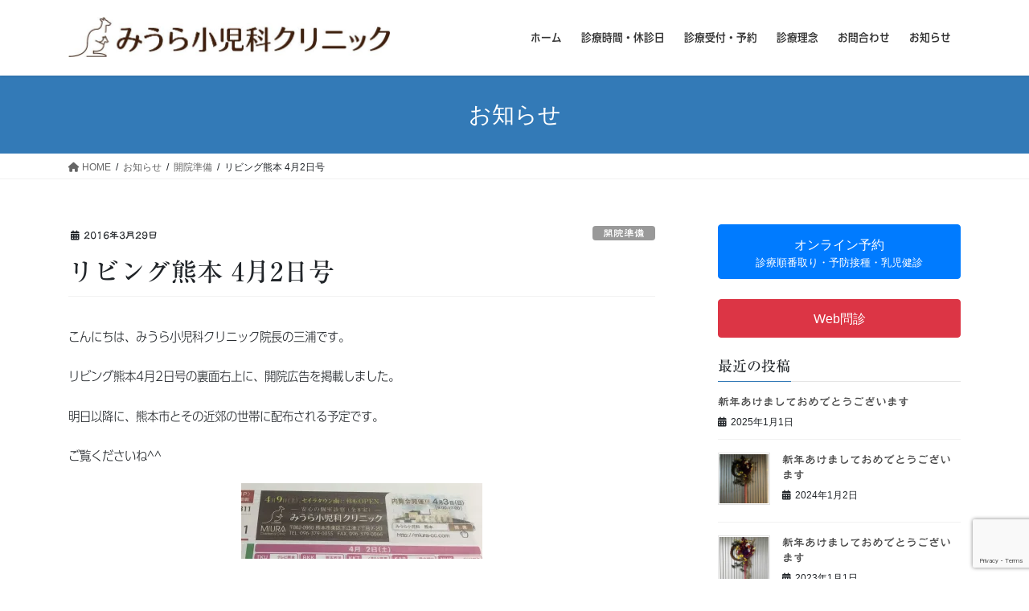

--- FILE ---
content_type: text/html; charset=UTF-8
request_url: https://miura-cc.com/2016/03/29/125
body_size: 80390
content:
<!DOCTYPE html>
<html lang="ja">
<head>
<meta charset="utf-8">
<meta http-equiv="X-UA-Compatible" content="IE=edge">
<meta name="viewport" content="width=device-width, initial-scale=1">

<title>リビング熊本 4月2日号 &#8211; みうら小児科クリニック</title>
<meta name='robots' content='max-image-preview:large' />
	<style>img:is([sizes="auto" i], [sizes^="auto," i]) { contain-intrinsic-size: 3000px 1500px }</style>
	<meta name="dlm-version" content="5.1.6"><link rel='dns-prefetch' href='//webfonts.sakura.ne.jp' />
<link rel='dns-prefetch' href='//secure.gravatar.com' />
<link rel='dns-prefetch' href='//stats.wp.com' />
<link rel='dns-prefetch' href='//v0.wordpress.com' />
<link rel='dns-prefetch' href='//widgets.wp.com' />
<link rel='dns-prefetch' href='//s0.wp.com' />
<link rel='dns-prefetch' href='//0.gravatar.com' />
<link rel='dns-prefetch' href='//1.gravatar.com' />
<link rel='dns-prefetch' href='//2.gravatar.com' />
<link rel='preconnect' href='//i0.wp.com' />
<link rel='preconnect' href='//c0.wp.com' />
<link rel="alternate" type="application/rss+xml" title="みうら小児科クリニック &raquo; フィード" href="https://miura-cc.com/feed" />
<link rel="alternate" type="application/rss+xml" title="みうら小児科クリニック &raquo; コメントフィード" href="https://miura-cc.com/comments/feed" />
<link rel="alternate" type="application/rss+xml" title="みうら小児科クリニック &raquo; リビング熊本 4月2日号 のコメントのフィード" href="https://miura-cc.com/2016/03/29/125/feed" />
<meta name="description" content="こんにちは、みうら小児科クリニック院長の三浦です。リビング熊本4月2日号の裏面右上に、開院広告を掲載しました。明日以降に、熊本市とその近郊の世帯に配布される予定です。ご覧くださいね^^&nbsp;" /><script type="text/javascript">
/* <![CDATA[ */
window._wpemojiSettings = {"baseUrl":"https:\/\/s.w.org\/images\/core\/emoji\/16.0.1\/72x72\/","ext":".png","svgUrl":"https:\/\/s.w.org\/images\/core\/emoji\/16.0.1\/svg\/","svgExt":".svg","source":{"concatemoji":"https:\/\/miura-cc.com\/wp-includes\/js\/wp-emoji-release.min.js?ver=6.8.3"}};
/*! This file is auto-generated */
!function(s,n){var o,i,e;function c(e){try{var t={supportTests:e,timestamp:(new Date).valueOf()};sessionStorage.setItem(o,JSON.stringify(t))}catch(e){}}function p(e,t,n){e.clearRect(0,0,e.canvas.width,e.canvas.height),e.fillText(t,0,0);var t=new Uint32Array(e.getImageData(0,0,e.canvas.width,e.canvas.height).data),a=(e.clearRect(0,0,e.canvas.width,e.canvas.height),e.fillText(n,0,0),new Uint32Array(e.getImageData(0,0,e.canvas.width,e.canvas.height).data));return t.every(function(e,t){return e===a[t]})}function u(e,t){e.clearRect(0,0,e.canvas.width,e.canvas.height),e.fillText(t,0,0);for(var n=e.getImageData(16,16,1,1),a=0;a<n.data.length;a++)if(0!==n.data[a])return!1;return!0}function f(e,t,n,a){switch(t){case"flag":return n(e,"\ud83c\udff3\ufe0f\u200d\u26a7\ufe0f","\ud83c\udff3\ufe0f\u200b\u26a7\ufe0f")?!1:!n(e,"\ud83c\udde8\ud83c\uddf6","\ud83c\udde8\u200b\ud83c\uddf6")&&!n(e,"\ud83c\udff4\udb40\udc67\udb40\udc62\udb40\udc65\udb40\udc6e\udb40\udc67\udb40\udc7f","\ud83c\udff4\u200b\udb40\udc67\u200b\udb40\udc62\u200b\udb40\udc65\u200b\udb40\udc6e\u200b\udb40\udc67\u200b\udb40\udc7f");case"emoji":return!a(e,"\ud83e\udedf")}return!1}function g(e,t,n,a){var r="undefined"!=typeof WorkerGlobalScope&&self instanceof WorkerGlobalScope?new OffscreenCanvas(300,150):s.createElement("canvas"),o=r.getContext("2d",{willReadFrequently:!0}),i=(o.textBaseline="top",o.font="600 32px Arial",{});return e.forEach(function(e){i[e]=t(o,e,n,a)}),i}function t(e){var t=s.createElement("script");t.src=e,t.defer=!0,s.head.appendChild(t)}"undefined"!=typeof Promise&&(o="wpEmojiSettingsSupports",i=["flag","emoji"],n.supports={everything:!0,everythingExceptFlag:!0},e=new Promise(function(e){s.addEventListener("DOMContentLoaded",e,{once:!0})}),new Promise(function(t){var n=function(){try{var e=JSON.parse(sessionStorage.getItem(o));if("object"==typeof e&&"number"==typeof e.timestamp&&(new Date).valueOf()<e.timestamp+604800&&"object"==typeof e.supportTests)return e.supportTests}catch(e){}return null}();if(!n){if("undefined"!=typeof Worker&&"undefined"!=typeof OffscreenCanvas&&"undefined"!=typeof URL&&URL.createObjectURL&&"undefined"!=typeof Blob)try{var e="postMessage("+g.toString()+"("+[JSON.stringify(i),f.toString(),p.toString(),u.toString()].join(",")+"));",a=new Blob([e],{type:"text/javascript"}),r=new Worker(URL.createObjectURL(a),{name:"wpTestEmojiSupports"});return void(r.onmessage=function(e){c(n=e.data),r.terminate(),t(n)})}catch(e){}c(n=g(i,f,p,u))}t(n)}).then(function(e){for(var t in e)n.supports[t]=e[t],n.supports.everything=n.supports.everything&&n.supports[t],"flag"!==t&&(n.supports.everythingExceptFlag=n.supports.everythingExceptFlag&&n.supports[t]);n.supports.everythingExceptFlag=n.supports.everythingExceptFlag&&!n.supports.flag,n.DOMReady=!1,n.readyCallback=function(){n.DOMReady=!0}}).then(function(){return e}).then(function(){var e;n.supports.everything||(n.readyCallback(),(e=n.source||{}).concatemoji?t(e.concatemoji):e.wpemoji&&e.twemoji&&(t(e.twemoji),t(e.wpemoji)))}))}((window,document),window._wpemojiSettings);
/* ]]> */
</script>
<link rel='preload' id='vkExUnit_common_style-css-preload' href='https://miura-cc.com/wp-content/plugins/vk-all-in-one-expansion-unit/assets/css/vkExUnit_style.css?ver=9.112.4.0' as='style' onload="this.onload=null;this.rel='stylesheet'"/>
<link rel='stylesheet' id='vkExUnit_common_style-css' href='https://miura-cc.com/wp-content/plugins/vk-all-in-one-expansion-unit/assets/css/vkExUnit_style.css?ver=9.112.4.0' media='print' onload="this.media='all'; this.onload=null;">
<style id='vkExUnit_common_style-inline-css' type='text/css'>
:root {--ver_page_top_button_url:url(https://miura-cc.com/wp-content/plugins/vk-all-in-one-expansion-unit/assets/images/to-top-btn-icon.svg);}@font-face {font-weight: normal;font-style: normal;font-family: "vk_sns";src: url("https://miura-cc.com/wp-content/plugins/vk-all-in-one-expansion-unit/inc/sns/icons/fonts/vk_sns.eot?-bq20cj");src: url("https://miura-cc.com/wp-content/plugins/vk-all-in-one-expansion-unit/inc/sns/icons/fonts/vk_sns.eot?#iefix-bq20cj") format("embedded-opentype"),url("https://miura-cc.com/wp-content/plugins/vk-all-in-one-expansion-unit/inc/sns/icons/fonts/vk_sns.woff?-bq20cj") format("woff"),url("https://miura-cc.com/wp-content/plugins/vk-all-in-one-expansion-unit/inc/sns/icons/fonts/vk_sns.ttf?-bq20cj") format("truetype"),url("https://miura-cc.com/wp-content/plugins/vk-all-in-one-expansion-unit/inc/sns/icons/fonts/vk_sns.svg?-bq20cj#vk_sns") format("svg");}
.veu_promotion-alert__content--text {border: 1px solid rgba(0,0,0,0.125);padding: 0.5em 1em;border-radius: var(--vk-size-radius);margin-bottom: var(--vk-margin-block-bottom);font-size: 0.875rem;}/* Alert Content部分に段落タグを入れた場合に最後の段落の余白を0にする */.veu_promotion-alert__content--text p:last-of-type{margin-bottom:0;margin-top: 0;}
</style>
<style id='wp-emoji-styles-inline-css' type='text/css'>

	img.wp-smiley, img.emoji {
		display: inline !important;
		border: none !important;
		box-shadow: none !important;
		height: 1em !important;
		width: 1em !important;
		margin: 0 0.07em !important;
		vertical-align: -0.1em !important;
		background: none !important;
		padding: 0 !important;
	}
</style>
<link rel='preload' id='wp-block-library-css-preload' href='https://c0.wp.com/c/6.8.3/wp-includes/css/dist/block-library/style.min.css' as='style' onload="this.onload=null;this.rel='stylesheet'"/>
<link rel='stylesheet' id='wp-block-library-css' href='https://c0.wp.com/c/6.8.3/wp-includes/css/dist/block-library/style.min.css' media='print' onload="this.media='all'; this.onload=null;">
<style id='wp-block-library-inline-css' type='text/css'>
.vk-cols--reverse{flex-direction:row-reverse}.vk-cols--hasbtn{margin-bottom:0}.vk-cols--hasbtn>.row>.vk_gridColumn_item,.vk-cols--hasbtn>.wp-block-column{position:relative;padding-bottom:3em}.vk-cols--hasbtn>.row>.vk_gridColumn_item>.wp-block-buttons,.vk-cols--hasbtn>.row>.vk_gridColumn_item>.vk_button,.vk-cols--hasbtn>.wp-block-column>.wp-block-buttons,.vk-cols--hasbtn>.wp-block-column>.vk_button{position:absolute;bottom:0;width:100%}.vk-cols--fit.wp-block-columns{gap:0}.vk-cols--fit.wp-block-columns,.vk-cols--fit.wp-block-columns:not(.is-not-stacked-on-mobile){margin-top:0;margin-bottom:0;justify-content:space-between}.vk-cols--fit.wp-block-columns>.wp-block-column *:last-child,.vk-cols--fit.wp-block-columns:not(.is-not-stacked-on-mobile)>.wp-block-column *:last-child{margin-bottom:0}.vk-cols--fit.wp-block-columns>.wp-block-column>.wp-block-cover,.vk-cols--fit.wp-block-columns:not(.is-not-stacked-on-mobile)>.wp-block-column>.wp-block-cover{margin-top:0}.vk-cols--fit.wp-block-columns.has-background,.vk-cols--fit.wp-block-columns:not(.is-not-stacked-on-mobile).has-background{padding:0}@media(max-width: 599px){.vk-cols--fit.wp-block-columns:not(.has-background)>.wp-block-column:not(.has-background),.vk-cols--fit.wp-block-columns:not(.is-not-stacked-on-mobile):not(.has-background)>.wp-block-column:not(.has-background){padding-left:0 !important;padding-right:0 !important}}@media(min-width: 782px){.vk-cols--fit.wp-block-columns .block-editor-block-list__block.wp-block-column:not(:first-child),.vk-cols--fit.wp-block-columns>.wp-block-column:not(:first-child),.vk-cols--fit.wp-block-columns:not(.is-not-stacked-on-mobile) .block-editor-block-list__block.wp-block-column:not(:first-child),.vk-cols--fit.wp-block-columns:not(.is-not-stacked-on-mobile)>.wp-block-column:not(:first-child){margin-left:0}}@media(min-width: 600px)and (max-width: 781px){.vk-cols--fit.wp-block-columns .wp-block-column:nth-child(2n),.vk-cols--fit.wp-block-columns:not(.is-not-stacked-on-mobile) .wp-block-column:nth-child(2n){margin-left:0}.vk-cols--fit.wp-block-columns .wp-block-column:not(:only-child),.vk-cols--fit.wp-block-columns:not(.is-not-stacked-on-mobile) .wp-block-column:not(:only-child){flex-basis:50% !important}}.vk-cols--fit--gap1.wp-block-columns{gap:1px}@media(min-width: 600px)and (max-width: 781px){.vk-cols--fit--gap1.wp-block-columns .wp-block-column:not(:only-child){flex-basis:calc(50% - 1px) !important}}.vk-cols--fit.vk-cols--grid>.block-editor-block-list__block,.vk-cols--fit.vk-cols--grid>.wp-block-column,.vk-cols--fit.vk-cols--grid:not(.is-not-stacked-on-mobile)>.block-editor-block-list__block,.vk-cols--fit.vk-cols--grid:not(.is-not-stacked-on-mobile)>.wp-block-column{flex-basis:50%;box-sizing:border-box}@media(max-width: 599px){.vk-cols--fit.vk-cols--grid.vk-cols--grid--alignfull>.wp-block-column:nth-child(2)>.wp-block-cover,.vk-cols--fit.vk-cols--grid.vk-cols--grid--alignfull>.wp-block-column:nth-child(2)>.vk_outer,.vk-cols--fit.vk-cols--grid:not(.is-not-stacked-on-mobile).vk-cols--grid--alignfull>.wp-block-column:nth-child(2)>.wp-block-cover,.vk-cols--fit.vk-cols--grid:not(.is-not-stacked-on-mobile).vk-cols--grid--alignfull>.wp-block-column:nth-child(2)>.vk_outer{width:100vw;margin-right:calc((100% - 100vw)/2);margin-left:calc((100% - 100vw)/2)}}@media(min-width: 600px){.vk-cols--fit.vk-cols--grid.vk-cols--grid--alignfull>.wp-block-column:nth-child(2)>.wp-block-cover,.vk-cols--fit.vk-cols--grid.vk-cols--grid--alignfull>.wp-block-column:nth-child(2)>.vk_outer,.vk-cols--fit.vk-cols--grid:not(.is-not-stacked-on-mobile).vk-cols--grid--alignfull>.wp-block-column:nth-child(2)>.wp-block-cover,.vk-cols--fit.vk-cols--grid:not(.is-not-stacked-on-mobile).vk-cols--grid--alignfull>.wp-block-column:nth-child(2)>.vk_outer{margin-right:calc(100% - 50vw);width:50vw}}@media(min-width: 600px){.vk-cols--fit.vk-cols--grid.vk-cols--grid--alignfull.vk-cols--reverse>.wp-block-column,.vk-cols--fit.vk-cols--grid:not(.is-not-stacked-on-mobile).vk-cols--grid--alignfull.vk-cols--reverse>.wp-block-column{margin-left:0;margin-right:0}.vk-cols--fit.vk-cols--grid.vk-cols--grid--alignfull.vk-cols--reverse>.wp-block-column:nth-child(2)>.wp-block-cover,.vk-cols--fit.vk-cols--grid.vk-cols--grid--alignfull.vk-cols--reverse>.wp-block-column:nth-child(2)>.vk_outer,.vk-cols--fit.vk-cols--grid:not(.is-not-stacked-on-mobile).vk-cols--grid--alignfull.vk-cols--reverse>.wp-block-column:nth-child(2)>.wp-block-cover,.vk-cols--fit.vk-cols--grid:not(.is-not-stacked-on-mobile).vk-cols--grid--alignfull.vk-cols--reverse>.wp-block-column:nth-child(2)>.vk_outer{margin-left:calc(100% - 50vw)}}.vk-cols--menu h2,.vk-cols--menu h3,.vk-cols--menu h4,.vk-cols--menu h5{margin-bottom:.2em;text-shadow:#000 0 0 10px}.vk-cols--menu h2:first-child,.vk-cols--menu h3:first-child,.vk-cols--menu h4:first-child,.vk-cols--menu h5:first-child{margin-top:0}.vk-cols--menu p{margin-bottom:1rem;text-shadow:#000 0 0 10px}.vk-cols--menu .wp-block-cover__inner-container:last-child{margin-bottom:0}.vk-cols--fitbnrs .wp-block-column .wp-block-cover:hover img{filter:unset}.vk-cols--fitbnrs .wp-block-column .wp-block-cover:hover{background-color:unset}.vk-cols--fitbnrs .wp-block-column .wp-block-cover:hover .wp-block-cover__image-background{filter:unset !important}.vk-cols--fitbnrs .wp-block-cover .wp-block-cover__inner-container{position:absolute;height:100%;width:100%}.vk-cols--fitbnrs .vk_button{height:100%;margin:0}.vk-cols--fitbnrs .vk_button .vk_button_btn,.vk-cols--fitbnrs .vk_button .btn{height:100%;width:100%;border:none;box-shadow:none;background-color:unset !important;transition:unset}.vk-cols--fitbnrs .vk_button .vk_button_btn:hover,.vk-cols--fitbnrs .vk_button .btn:hover{transition:unset}.vk-cols--fitbnrs .vk_button .vk_button_btn:after,.vk-cols--fitbnrs .vk_button .btn:after{border:none}.vk-cols--fitbnrs .vk_button .vk_button_link_txt{width:100%;position:absolute;top:50%;left:50%;transform:translateY(-50%) translateX(-50%);font-size:2rem;text-shadow:#000 0 0 10px}.vk-cols--fitbnrs .vk_button .vk_button_link_subCaption{width:100%;position:absolute;top:calc(50% + 2.2em);left:50%;transform:translateY(-50%) translateX(-50%);text-shadow:#000 0 0 10px}@media(min-width: 992px){.vk-cols--media.wp-block-columns{gap:3rem}}.vk-fit-map figure{margin-bottom:0}.vk-fit-map iframe{position:relative;margin-bottom:0;display:block;max-height:400px;width:100vw}.vk-fit-map:is(.alignfull,.alignwide) div{max-width:100%}.vk-table--th--width25 :where(tr>*:first-child){width:25%}.vk-table--th--width30 :where(tr>*:first-child){width:30%}.vk-table--th--width35 :where(tr>*:first-child){width:35%}.vk-table--th--width40 :where(tr>*:first-child){width:40%}.vk-table--th--bg-bright :where(tr>*:first-child){background-color:var(--wp--preset--color--bg-secondary, rgba(0, 0, 0, 0.05))}@media(max-width: 599px){.vk-table--mobile-block :is(th,td){width:100%;display:block}.vk-table--mobile-block.wp-block-table table :is(th,td){border-top:none}}.vk-table--width--th25 :where(tr>*:first-child){width:25%}.vk-table--width--th30 :where(tr>*:first-child){width:30%}.vk-table--width--th35 :where(tr>*:first-child){width:35%}.vk-table--width--th40 :where(tr>*:first-child){width:40%}.no-margin{margin:0}@media(max-width: 599px){.wp-block-image.vk-aligncenter--mobile>.alignright{float:none;margin-left:auto;margin-right:auto}.vk-no-padding-horizontal--mobile{padding-left:0 !important;padding-right:0 !important}}
/* VK Color Palettes */
</style>
<style id='classic-theme-styles-inline-css' type='text/css'>
/*! This file is auto-generated */
.wp-block-button__link{color:#fff;background-color:#32373c;border-radius:9999px;box-shadow:none;text-decoration:none;padding:calc(.667em + 2px) calc(1.333em + 2px);font-size:1.125em}.wp-block-file__button{background:#32373c;color:#fff;text-decoration:none}
</style>
<link rel='preload' id='mediaelement-css-preload' href='https://c0.wp.com/c/6.8.3/wp-includes/js/mediaelement/mediaelementplayer-legacy.min.css' as='style' onload="this.onload=null;this.rel='stylesheet'"/>
<link rel='stylesheet' id='mediaelement-css' href='https://c0.wp.com/c/6.8.3/wp-includes/js/mediaelement/mediaelementplayer-legacy.min.css' media='print' onload="this.media='all'; this.onload=null;">
<link rel='preload' id='wp-mediaelement-css-preload' href='https://c0.wp.com/c/6.8.3/wp-includes/js/mediaelement/wp-mediaelement.min.css' as='style' onload="this.onload=null;this.rel='stylesheet'"/>
<link rel='stylesheet' id='wp-mediaelement-css' href='https://c0.wp.com/c/6.8.3/wp-includes/js/mediaelement/wp-mediaelement.min.css' media='print' onload="this.media='all'; this.onload=null;">
<style id='jetpack-sharing-buttons-style-inline-css' type='text/css'>
.jetpack-sharing-buttons__services-list{display:flex;flex-direction:row;flex-wrap:wrap;gap:0;list-style-type:none;margin:5px;padding:0}.jetpack-sharing-buttons__services-list.has-small-icon-size{font-size:12px}.jetpack-sharing-buttons__services-list.has-normal-icon-size{font-size:16px}.jetpack-sharing-buttons__services-list.has-large-icon-size{font-size:24px}.jetpack-sharing-buttons__services-list.has-huge-icon-size{font-size:36px}@media print{.jetpack-sharing-buttons__services-list{display:none!important}}.editor-styles-wrapper .wp-block-jetpack-sharing-buttons{gap:0;padding-inline-start:0}ul.jetpack-sharing-buttons__services-list.has-background{padding:1.25em 2.375em}
</style>
<style id='global-styles-inline-css' type='text/css'>
:root{--wp--preset--aspect-ratio--square: 1;--wp--preset--aspect-ratio--4-3: 4/3;--wp--preset--aspect-ratio--3-4: 3/4;--wp--preset--aspect-ratio--3-2: 3/2;--wp--preset--aspect-ratio--2-3: 2/3;--wp--preset--aspect-ratio--16-9: 16/9;--wp--preset--aspect-ratio--9-16: 9/16;--wp--preset--color--black: #000000;--wp--preset--color--cyan-bluish-gray: #abb8c3;--wp--preset--color--white: #ffffff;--wp--preset--color--pale-pink: #f78da7;--wp--preset--color--vivid-red: #cf2e2e;--wp--preset--color--luminous-vivid-orange: #ff6900;--wp--preset--color--luminous-vivid-amber: #fcb900;--wp--preset--color--light-green-cyan: #7bdcb5;--wp--preset--color--vivid-green-cyan: #00d084;--wp--preset--color--pale-cyan-blue: #8ed1fc;--wp--preset--color--vivid-cyan-blue: #0693e3;--wp--preset--color--vivid-purple: #9b51e0;--wp--preset--gradient--vivid-cyan-blue-to-vivid-purple: linear-gradient(135deg,rgba(6,147,227,1) 0%,rgb(155,81,224) 100%);--wp--preset--gradient--light-green-cyan-to-vivid-green-cyan: linear-gradient(135deg,rgb(122,220,180) 0%,rgb(0,208,130) 100%);--wp--preset--gradient--luminous-vivid-amber-to-luminous-vivid-orange: linear-gradient(135deg,rgba(252,185,0,1) 0%,rgba(255,105,0,1) 100%);--wp--preset--gradient--luminous-vivid-orange-to-vivid-red: linear-gradient(135deg,rgba(255,105,0,1) 0%,rgb(207,46,46) 100%);--wp--preset--gradient--very-light-gray-to-cyan-bluish-gray: linear-gradient(135deg,rgb(238,238,238) 0%,rgb(169,184,195) 100%);--wp--preset--gradient--cool-to-warm-spectrum: linear-gradient(135deg,rgb(74,234,220) 0%,rgb(151,120,209) 20%,rgb(207,42,186) 40%,rgb(238,44,130) 60%,rgb(251,105,98) 80%,rgb(254,248,76) 100%);--wp--preset--gradient--blush-light-purple: linear-gradient(135deg,rgb(255,206,236) 0%,rgb(152,150,240) 100%);--wp--preset--gradient--blush-bordeaux: linear-gradient(135deg,rgb(254,205,165) 0%,rgb(254,45,45) 50%,rgb(107,0,62) 100%);--wp--preset--gradient--luminous-dusk: linear-gradient(135deg,rgb(255,203,112) 0%,rgb(199,81,192) 50%,rgb(65,88,208) 100%);--wp--preset--gradient--pale-ocean: linear-gradient(135deg,rgb(255,245,203) 0%,rgb(182,227,212) 50%,rgb(51,167,181) 100%);--wp--preset--gradient--electric-grass: linear-gradient(135deg,rgb(202,248,128) 0%,rgb(113,206,126) 100%);--wp--preset--gradient--midnight: linear-gradient(135deg,rgb(2,3,129) 0%,rgb(40,116,252) 100%);--wp--preset--font-size--small: 13px;--wp--preset--font-size--medium: 20px;--wp--preset--font-size--large: 36px;--wp--preset--font-size--x-large: 42px;--wp--preset--spacing--20: 0.44rem;--wp--preset--spacing--30: 0.67rem;--wp--preset--spacing--40: 1rem;--wp--preset--spacing--50: 1.5rem;--wp--preset--spacing--60: 2.25rem;--wp--preset--spacing--70: 3.38rem;--wp--preset--spacing--80: 5.06rem;--wp--preset--shadow--natural: 6px 6px 9px rgba(0, 0, 0, 0.2);--wp--preset--shadow--deep: 12px 12px 50px rgba(0, 0, 0, 0.4);--wp--preset--shadow--sharp: 6px 6px 0px rgba(0, 0, 0, 0.2);--wp--preset--shadow--outlined: 6px 6px 0px -3px rgba(255, 255, 255, 1), 6px 6px rgba(0, 0, 0, 1);--wp--preset--shadow--crisp: 6px 6px 0px rgba(0, 0, 0, 1);}:where(.is-layout-flex){gap: 0.5em;}:where(.is-layout-grid){gap: 0.5em;}body .is-layout-flex{display: flex;}.is-layout-flex{flex-wrap: wrap;align-items: center;}.is-layout-flex > :is(*, div){margin: 0;}body .is-layout-grid{display: grid;}.is-layout-grid > :is(*, div){margin: 0;}:where(.wp-block-columns.is-layout-flex){gap: 2em;}:where(.wp-block-columns.is-layout-grid){gap: 2em;}:where(.wp-block-post-template.is-layout-flex){gap: 1.25em;}:where(.wp-block-post-template.is-layout-grid){gap: 1.25em;}.has-black-color{color: var(--wp--preset--color--black) !important;}.has-cyan-bluish-gray-color{color: var(--wp--preset--color--cyan-bluish-gray) !important;}.has-white-color{color: var(--wp--preset--color--white) !important;}.has-pale-pink-color{color: var(--wp--preset--color--pale-pink) !important;}.has-vivid-red-color{color: var(--wp--preset--color--vivid-red) !important;}.has-luminous-vivid-orange-color{color: var(--wp--preset--color--luminous-vivid-orange) !important;}.has-luminous-vivid-amber-color{color: var(--wp--preset--color--luminous-vivid-amber) !important;}.has-light-green-cyan-color{color: var(--wp--preset--color--light-green-cyan) !important;}.has-vivid-green-cyan-color{color: var(--wp--preset--color--vivid-green-cyan) !important;}.has-pale-cyan-blue-color{color: var(--wp--preset--color--pale-cyan-blue) !important;}.has-vivid-cyan-blue-color{color: var(--wp--preset--color--vivid-cyan-blue) !important;}.has-vivid-purple-color{color: var(--wp--preset--color--vivid-purple) !important;}.has-black-background-color{background-color: var(--wp--preset--color--black) !important;}.has-cyan-bluish-gray-background-color{background-color: var(--wp--preset--color--cyan-bluish-gray) !important;}.has-white-background-color{background-color: var(--wp--preset--color--white) !important;}.has-pale-pink-background-color{background-color: var(--wp--preset--color--pale-pink) !important;}.has-vivid-red-background-color{background-color: var(--wp--preset--color--vivid-red) !important;}.has-luminous-vivid-orange-background-color{background-color: var(--wp--preset--color--luminous-vivid-orange) !important;}.has-luminous-vivid-amber-background-color{background-color: var(--wp--preset--color--luminous-vivid-amber) !important;}.has-light-green-cyan-background-color{background-color: var(--wp--preset--color--light-green-cyan) !important;}.has-vivid-green-cyan-background-color{background-color: var(--wp--preset--color--vivid-green-cyan) !important;}.has-pale-cyan-blue-background-color{background-color: var(--wp--preset--color--pale-cyan-blue) !important;}.has-vivid-cyan-blue-background-color{background-color: var(--wp--preset--color--vivid-cyan-blue) !important;}.has-vivid-purple-background-color{background-color: var(--wp--preset--color--vivid-purple) !important;}.has-black-border-color{border-color: var(--wp--preset--color--black) !important;}.has-cyan-bluish-gray-border-color{border-color: var(--wp--preset--color--cyan-bluish-gray) !important;}.has-white-border-color{border-color: var(--wp--preset--color--white) !important;}.has-pale-pink-border-color{border-color: var(--wp--preset--color--pale-pink) !important;}.has-vivid-red-border-color{border-color: var(--wp--preset--color--vivid-red) !important;}.has-luminous-vivid-orange-border-color{border-color: var(--wp--preset--color--luminous-vivid-orange) !important;}.has-luminous-vivid-amber-border-color{border-color: var(--wp--preset--color--luminous-vivid-amber) !important;}.has-light-green-cyan-border-color{border-color: var(--wp--preset--color--light-green-cyan) !important;}.has-vivid-green-cyan-border-color{border-color: var(--wp--preset--color--vivid-green-cyan) !important;}.has-pale-cyan-blue-border-color{border-color: var(--wp--preset--color--pale-cyan-blue) !important;}.has-vivid-cyan-blue-border-color{border-color: var(--wp--preset--color--vivid-cyan-blue) !important;}.has-vivid-purple-border-color{border-color: var(--wp--preset--color--vivid-purple) !important;}.has-vivid-cyan-blue-to-vivid-purple-gradient-background{background: var(--wp--preset--gradient--vivid-cyan-blue-to-vivid-purple) !important;}.has-light-green-cyan-to-vivid-green-cyan-gradient-background{background: var(--wp--preset--gradient--light-green-cyan-to-vivid-green-cyan) !important;}.has-luminous-vivid-amber-to-luminous-vivid-orange-gradient-background{background: var(--wp--preset--gradient--luminous-vivid-amber-to-luminous-vivid-orange) !important;}.has-luminous-vivid-orange-to-vivid-red-gradient-background{background: var(--wp--preset--gradient--luminous-vivid-orange-to-vivid-red) !important;}.has-very-light-gray-to-cyan-bluish-gray-gradient-background{background: var(--wp--preset--gradient--very-light-gray-to-cyan-bluish-gray) !important;}.has-cool-to-warm-spectrum-gradient-background{background: var(--wp--preset--gradient--cool-to-warm-spectrum) !important;}.has-blush-light-purple-gradient-background{background: var(--wp--preset--gradient--blush-light-purple) !important;}.has-blush-bordeaux-gradient-background{background: var(--wp--preset--gradient--blush-bordeaux) !important;}.has-luminous-dusk-gradient-background{background: var(--wp--preset--gradient--luminous-dusk) !important;}.has-pale-ocean-gradient-background{background: var(--wp--preset--gradient--pale-ocean) !important;}.has-electric-grass-gradient-background{background: var(--wp--preset--gradient--electric-grass) !important;}.has-midnight-gradient-background{background: var(--wp--preset--gradient--midnight) !important;}.has-small-font-size{font-size: var(--wp--preset--font-size--small) !important;}.has-medium-font-size{font-size: var(--wp--preset--font-size--medium) !important;}.has-large-font-size{font-size: var(--wp--preset--font-size--large) !important;}.has-x-large-font-size{font-size: var(--wp--preset--font-size--x-large) !important;}
:where(.wp-block-post-template.is-layout-flex){gap: 1.25em;}:where(.wp-block-post-template.is-layout-grid){gap: 1.25em;}
:where(.wp-block-columns.is-layout-flex){gap: 2em;}:where(.wp-block-columns.is-layout-grid){gap: 2em;}
:root :where(.wp-block-pullquote){font-size: 1.5em;line-height: 1.6;}
</style>
<link rel='preload' id='contact-form-7-css-preload' href='https://miura-cc.com/wp-content/plugins/contact-form-7/includes/css/styles.css?ver=6.1.4' as='style' onload="this.onload=null;this.rel='stylesheet'"/>
<link rel='stylesheet' id='contact-form-7-css' href='https://miura-cc.com/wp-content/plugins/contact-form-7/includes/css/styles.css?ver=6.1.4' media='print' onload="this.media='all'; this.onload=null;">
<link rel='stylesheet' id='vk-swiper-style-css' href='https://miura-cc.com/wp-content/plugins/vk-blocks/vendor/vektor-inc/vk-swiper/src/assets/css/swiper-bundle.min.css?ver=11.0.2' type='text/css' media='all' />
<link rel='stylesheet' id='bootstrap-4-style-css' href='https://miura-cc.com/wp-content/themes/lightning/_g2/library/bootstrap-4/css/bootstrap.min.css?ver=4.5.0' type='text/css' media='all' />
<link rel='stylesheet' id='lightning-common-style-css' href='https://miura-cc.com/wp-content/themes/lightning/_g2/assets/css/common.css?ver=15.32.4' type='text/css' media='all' />
<style id='lightning-common-style-inline-css' type='text/css'>
/* vk-mobile-nav */:root {--vk-mobile-nav-menu-btn-bg-src: url("https://miura-cc.com/wp-content/themes/lightning/_g2/inc/vk-mobile-nav/package/images/vk-menu-btn-black.svg");--vk-mobile-nav-menu-btn-close-bg-src: url("https://miura-cc.com/wp-content/themes/lightning/_g2/inc/vk-mobile-nav/package/images/vk-menu-close-black.svg");--vk-menu-acc-icon-open-black-bg-src: url("https://miura-cc.com/wp-content/themes/lightning/_g2/inc/vk-mobile-nav/package/images/vk-menu-acc-icon-open-black.svg");--vk-menu-acc-icon-open-white-bg-src: url("https://miura-cc.com/wp-content/themes/lightning/_g2/inc/vk-mobile-nav/package/images/vk-menu-acc-icon-open-white.svg");--vk-menu-acc-icon-close-black-bg-src: url("https://miura-cc.com/wp-content/themes/lightning/_g2/inc/vk-mobile-nav/package/images/vk-menu-close-black.svg");--vk-menu-acc-icon-close-white-bg-src: url("https://miura-cc.com/wp-content/themes/lightning/_g2/inc/vk-mobile-nav/package/images/vk-menu-close-white.svg");}
</style>
<link rel='stylesheet' id='lightning-design-style-css' href='https://miura-cc.com/wp-content/themes/lightning/_g2/design-skin/origin2/css/style.css?ver=15.32.4' type='text/css' media='all' />
<style id='lightning-design-style-inline-css' type='text/css'>
:root {--color-key:#337ab7;--wp--preset--color--vk-color-primary:#337ab7;--color-key-dark:#2e6da4;}
a { color:#337ab7; }/* sidebar child menu display */.localNav ul ul.children{ display:none; }.localNav ul li.current_page_ancestor ul.children,.localNav ul li.current_page_item ul.children,.localNav ul li.current-cat ul.children{ display:block; }/* ExUnit widget ( child page list widget and so on ) */.localNavi ul.children{ display:none; }.localNavi li.current_page_ancestor ul.children,.localNavi li.current_page_item ul.children,.localNavi li.current-cat ul.children{ display:block; }
.tagcloud a:before { font-family: "Font Awesome 5 Free";content: "\f02b";font-weight: bold; }
.media .media-body .media-heading a:hover { color:; }@media (min-width: 768px){.gMenu > li:before,.gMenu > li.menu-item-has-children::after { border-bottom-color: }.gMenu li li { background-color: }.gMenu li li a:hover { background-color:; }} /* @media (min-width: 768px) */.page-header { background-color:; }h2,.mainSection-title { border-top-color:; }h3:after,.subSection-title:after { border-bottom-color:; }ul.page-numbers li span.page-numbers.current,.page-link dl .post-page-numbers.current { background-color:; }.pager li > a { border-color:;color:;}.pager li > a:hover { background-color:;color:#fff;}.siteFooter { border-top-color:; }dt { border-left-color:; }:root {--g_nav_main_acc_icon_open_url:url(https://miura-cc.com/wp-content/themes/lightning/_g2/inc/vk-mobile-nav/package/images/vk-menu-acc-icon-open-black.svg);--g_nav_main_acc_icon_close_url: url(https://miura-cc.com/wp-content/themes/lightning/_g2/inc/vk-mobile-nav/package/images/vk-menu-close-black.svg);--g_nav_sub_acc_icon_open_url: url(https://miura-cc.com/wp-content/themes/lightning/_g2/inc/vk-mobile-nav/package/images/vk-menu-acc-icon-open-white.svg);--g_nav_sub_acc_icon_close_url: url(https://miura-cc.com/wp-content/themes/lightning/_g2/inc/vk-mobile-nav/package/images/vk-menu-close-white.svg);}
</style>
<link rel='preload' id='jetpack_likes-css-preload' href='https://c0.wp.com/p/jetpack/15.3.1/modules/likes/style.css' as='style' onload="this.onload=null;this.rel='stylesheet'"/>
<link rel='stylesheet' id='jetpack_likes-css' href='https://c0.wp.com/p/jetpack/15.3.1/modules/likes/style.css' media='print' onload="this.media='all'; this.onload=null;">
<link rel='preload' id='veu-cta-css-preload' href='https://miura-cc.com/wp-content/plugins/vk-all-in-one-expansion-unit/inc/call-to-action/package/assets/css/style.css?ver=9.112.4.0' as='style' onload="this.onload=null;this.rel='stylesheet'"/>
<link rel='stylesheet' id='veu-cta-css' href='https://miura-cc.com/wp-content/plugins/vk-all-in-one-expansion-unit/inc/call-to-action/package/assets/css/style.css?ver=9.112.4.0' media='print' onload="this.media='all'; this.onload=null;">
<link rel='stylesheet' id='vk-blocks-build-css-css' href='https://miura-cc.com/wp-content/plugins/vk-blocks/build/block-build.css?ver=1.115.1.1' type='text/css' media='all' />
<style id='vk-blocks-build-css-inline-css' type='text/css'>

	:root {
		--vk_image-mask-circle: url(https://miura-cc.com/wp-content/plugins/vk-blocks/inc/vk-blocks/images/circle.svg);
		--vk_image-mask-wave01: url(https://miura-cc.com/wp-content/plugins/vk-blocks/inc/vk-blocks/images/wave01.svg);
		--vk_image-mask-wave02: url(https://miura-cc.com/wp-content/plugins/vk-blocks/inc/vk-blocks/images/wave02.svg);
		--vk_image-mask-wave03: url(https://miura-cc.com/wp-content/plugins/vk-blocks/inc/vk-blocks/images/wave03.svg);
		--vk_image-mask-wave04: url(https://miura-cc.com/wp-content/plugins/vk-blocks/inc/vk-blocks/images/wave04.svg);
	}
	

	:root {

		--vk-balloon-border-width:1px;

		--vk-balloon-speech-offset:-12px;
	}
	

	:root {
		--vk_flow-arrow: url(https://miura-cc.com/wp-content/plugins/vk-blocks/inc/vk-blocks/images/arrow_bottom.svg);
	}
	
</style>
<link rel='preload' id='lightning-theme-style-css-preload' href='https://miura-cc.com/wp-content/themes/lightning/style.css?ver=15.32.4' as='style' onload="this.onload=null;this.rel='stylesheet'"/>
<link rel='stylesheet' id='lightning-theme-style-css' href='https://miura-cc.com/wp-content/themes/lightning/style.css?ver=15.32.4' media='print' onload="this.media='all'; this.onload=null;">
<link rel='preload' id='vk-font-awesome-css-preload' href='https://miura-cc.com/wp-content/themes/lightning/vendor/vektor-inc/font-awesome-versions/src/versions/6/css/all.min.css?ver=6.6.0' as='style' onload="this.onload=null;this.rel='stylesheet'"/>
<link rel='stylesheet' id='vk-font-awesome-css' href='https://miura-cc.com/wp-content/themes/lightning/vendor/vektor-inc/font-awesome-versions/src/versions/6/css/all.min.css?ver=6.6.0' media='print' onload="this.media='all'; this.onload=null;">
<style id='jetpack_facebook_likebox-inline-css' type='text/css'>
.widget_facebook_likebox {
	overflow: hidden;
}

</style>
<script type="text/javascript" src="https://c0.wp.com/c/6.8.3/wp-includes/js/jquery/jquery.min.js" id="jquery-core-js"></script>
<script type="text/javascript" src="https://c0.wp.com/c/6.8.3/wp-includes/js/jquery/jquery-migrate.min.js" id="jquery-migrate-js"></script>
<script type="text/javascript" src="//webfonts.sakura.ne.jp/js/sakurav3.js?fadein=0&amp;ver=3.1.4" id="typesquare_std-js"></script>
<link rel="https://api.w.org/" href="https://miura-cc.com/wp-json/" /><link rel="alternate" title="JSON" type="application/json" href="https://miura-cc.com/wp-json/wp/v2/posts/125" /><link rel="EditURI" type="application/rsd+xml" title="RSD" href="https://miura-cc.com/xmlrpc.php?rsd" />
<meta name="generator" content="WordPress 6.8.3" />
<link rel="canonical" href="https://miura-cc.com/2016/03/29/125" />
<link rel='shortlink' href='https://wp.me/pa6BPF-21' />
<link rel="alternate" title="oEmbed (JSON)" type="application/json+oembed" href="https://miura-cc.com/wp-json/oembed/1.0/embed?url=https%3A%2F%2Fmiura-cc.com%2F2016%2F03%2F29%2F125" />
<link rel="alternate" title="oEmbed (XML)" type="text/xml+oembed" href="https://miura-cc.com/wp-json/oembed/1.0/embed?url=https%3A%2F%2Fmiura-cc.com%2F2016%2F03%2F29%2F125&#038;format=xml" />
<style type='text/css'>
h1,h2,h3,h1:lang(ja),h2:lang(ja),h3:lang(ja),.entry-title:lang(ja){ font-family: "リュウミン M-KL";}h4,h5,h6,h4:lang(ja),h5:lang(ja),h6:lang(ja),div.entry-meta span:lang(ja),footer.entry-footer span:lang(ja){ font-family: "隷書101";}.hentry,.entry-content p,.post-inner.entry-content p,#comments div:lang(ja){ font-family: "UD新ゴ コンデンス90 L";}strong,b,#comments .comment-author .fn:lang(ja){ font-family: "UD新ゴ コンデンス90 M";}</style>
	<style>img#wpstats{display:none}</style>
		<style id="lightning-color-custom-for-plugins" type="text/css">/* ltg theme common */.color_key_bg,.color_key_bg_hover:hover{background-color: #337ab7;}.color_key_txt,.color_key_txt_hover:hover{color: #337ab7;}.color_key_border,.color_key_border_hover:hover{border-color: #337ab7;}.color_key_dark_bg,.color_key_dark_bg_hover:hover{background-color: #2e6da4;}.color_key_dark_txt,.color_key_dark_txt_hover:hover{color: #2e6da4;}.color_key_dark_border,.color_key_dark_border_hover:hover{border-color: #2e6da4;}</style><meta name="description" content="こんにちは、みうら小児科クリニック院長の三浦です。 リビング熊本4月2日号の裏面右上に、開院広告を掲載しました&hellip;" />

<!-- Jetpack Open Graph Tags -->
<meta property="og:type" content="article" />
<meta property="og:title" content="リビング熊本 4月2日号" />
<meta property="og:url" content="https://miura-cc.com/2016/03/29/125" />
<meta property="og:description" content="こんにちは、みうら小児科クリニック院長の三浦です。 リビング熊本4月2日号の裏面右上に、開院広告を掲載しました&hellip;" />
<meta property="article:published_time" content="2016-03-29T08:56:14+00:00" />
<meta property="article:modified_time" content="2018-07-21T19:25:58+00:00" />
<meta property="og:site_name" content="みうら小児科クリニック" />
<meta property="og:image" content="https://miura-cc.com/wp-content/uploads/2016/03/img_1638-e1531623685842-300x94.jpg" />
<meta property="og:image:width" content="300" />
<meta property="og:image:height" content="94" />
<meta property="og:image:alt" content="" />
<meta property="og:locale" content="ja_JP" />
<meta name="twitter:text:title" content="リビング熊本 4月2日号" />
<meta name="twitter:image" content="https://miura-cc.com/wp-content/uploads/2016/03/img_1638-e1531623685842-300x94.jpg?w=144" />
<meta name="twitter:card" content="summary" />

<!-- End Jetpack Open Graph Tags -->
<!-- [ VK All in One Expansion Unit OGP ] -->
<meta property="og:site_name" content="みうら小児科クリニック" />
<meta property="og:url" content="https://miura-cc.com/2016/03/29/125" />
<meta property="og:title" content="リビング熊本 4月2日号 | みうら小児科クリニック" />
<meta property="og:description" content="こんにちは、みうら小児科クリニック院長の三浦です。リビング熊本4月2日号の裏面右上に、開院広告を掲載しました。明日以降に、熊本市とその近郊の世帯に配布される予定です。ご覧くださいね^^&nbsp;" />
<meta property="og:type" content="article" />
<!-- [ / VK All in One Expansion Unit OGP ] -->
<!-- [ VK All in One Expansion Unit twitter card ] -->
<meta name="twitter:card" content="summary_large_image">
<meta name="twitter:description" content="こんにちは、みうら小児科クリニック院長の三浦です。リビング熊本4月2日号の裏面右上に、開院広告を掲載しました。明日以降に、熊本市とその近郊の世帯に配布される予定です。ご覧くださいね^^&nbsp;">
<meta name="twitter:title" content="リビング熊本 4月2日号 | みうら小児科クリニック">
<meta name="twitter:url" content="https://miura-cc.com/2016/03/29/125">
	<meta name="twitter:domain" content="miura-cc.com">
	<!-- [ / VK All in One Expansion Unit twitter card ] -->
	<link rel="icon" href="https://i0.wp.com/miura-cc.com/wp-content/uploads/2016/05/cropped-446462c0f823b0167de0bf003a427634.jpg?fit=32%2C32&#038;ssl=1" sizes="32x32" />
<link rel="icon" href="https://i0.wp.com/miura-cc.com/wp-content/uploads/2016/05/cropped-446462c0f823b0167de0bf003a427634.jpg?fit=192%2C192&#038;ssl=1" sizes="192x192" />
<link rel="apple-touch-icon" href="https://i0.wp.com/miura-cc.com/wp-content/uploads/2016/05/cropped-446462c0f823b0167de0bf003a427634.jpg?fit=180%2C180&#038;ssl=1" />
<meta name="msapplication-TileImage" content="https://i0.wp.com/miura-cc.com/wp-content/uploads/2016/05/cropped-446462c0f823b0167de0bf003a427634.jpg?fit=270%2C270&#038;ssl=1" />
		<style type="text/css" id="wp-custom-css">
			footer .copySection p:nth-child(2) {
    display:none !important;
    }		</style>
		<!-- [ VK All in One Expansion Unit Article Structure Data ] --><script type="application/ld+json">{"@context":"https://schema.org/","@type":"Article","headline":"リビング熊本 4月2日号","image":"","datePublished":"2016-03-29T17:56:14+09:00","dateModified":"2018-07-22T04:25:58+09:00","author":{"@type":"","name":"mccjadmin","url":"https://miura-cc.com/","sameAs":""}}</script><!-- [ / VK All in One Expansion Unit Article Structure Data ] -->
</head>
<body class="wp-singular post-template-default single single-post postid-125 single-format-standard wp-theme-lightning vk-blocks fa_v6_css post-name-%e3%83%aa%e3%83%93%e3%83%b3%e3%82%b0%e7%86%8a%e6%9c%ac-4%e6%9c%882%e6%97%a5%e5%8f%b7 category-pre-opening tag-%e3%83%aa%e3%83%93%e3%83%b3%e3%82%b0 tag-%e8%8a%b1%e7%92%b0 post-type-post sidebar-fix sidebar-fix-priority-top bootstrap4 device-pc">
<a class="skip-link screen-reader-text" href="#main">コンテンツへスキップ</a>
<a class="skip-link screen-reader-text" href="#vk-mobile-nav">ナビゲーションに移動</a>
<header class="siteHeader">
		<div class="container siteHeadContainer">
		<div class="navbar-header">
						<p class="navbar-brand siteHeader_logo">
			<a href="https://miura-cc.com/">
				<span><img src="https://miura-cc.com/wp-content/uploads/2019/08/da1d87c61d992b2d0394e50d7da81986.jpg" alt="みうら小児科クリニック" /></span>
			</a>
			</p>
					</div>

					<div id="gMenu_outer" class="gMenu_outer">
				<nav class="menu-%e3%83%a1%e3%82%a4%e3%83%b3%e3%83%a1%e3%83%8b%e3%83%a5%e3%83%bc-container"><ul id="menu-%e3%83%a1%e3%82%a4%e3%83%b3%e3%83%a1%e3%83%8b%e3%83%a5%e3%83%bc" class="menu gMenu vk-menu-acc"><li id="menu-item-89" class="menu-item menu-item-type-custom menu-item-object-custom menu-item-home"><a href="https://miura-cc.com"><strong class="gMenu_name">ホーム</strong></a></li>
<li id="menu-item-250" class="menu-item menu-item-type-post_type menu-item-object-page menu-item-has-children"><a href="https://miura-cc.com/b-hour"><strong class="gMenu_name">診療時間・休診日</strong></a>
<ul class="sub-menu">
	<li id="menu-item-102" class="menu-item menu-item-type-post_type menu-item-object-page"><a href="https://miura-cc.com/b-hour/map">アクセス</a></li>
	<li id="menu-item-458" class="menu-item menu-item-type-post_type menu-item-object-page"><a href="https://miura-cc.com/b-hour/aboutus">クリニック案内</a></li>
</ul>
</li>
<li id="menu-item-804" class="menu-item menu-item-type-post_type menu-item-object-page menu-item-has-children"><a href="https://miura-cc.com/consultation_booking"><strong class="gMenu_name">診療受付・予約</strong></a>
<ul class="sub-menu">
	<li id="menu-item-806" class="menu-item menu-item-type-post_type menu-item-object-page"><a href="https://miura-cc.com/examinfant_booking">乳児健診予約</a></li>
	<li id="menu-item-805" class="menu-item menu-item-type-post_type menu-item-object-page"><a href="https://miura-cc.com/vaccine_booking">予防接種予約</a></li>
	<li id="menu-item-1293" class="menu-item menu-item-type-post_type menu-item-object-page"><a href="https://miura-cc.com/info-bookingsystem">予約システムのご案内</a></li>
</ul>
</li>
<li id="menu-item-397" class="menu-item menu-item-type-post_type menu-item-object-page menu-item-has-children"><a href="https://miura-cc.com/philosophy"><strong class="gMenu_name">診療理念</strong></a>
<ul class="sub-menu">
	<li id="menu-item-398" class="menu-item menu-item-type-post_type menu-item-object-page"><a href="https://miura-cc.com/philosophy/policy">診療方針</a></li>
	<li id="menu-item-400" class="menu-item menu-item-type-post_type menu-item-object-page"><a href="https://miura-cc.com/philosophy/keireki">院長経歴</a></li>
</ul>
</li>
<li id="menu-item-95" class="menu-item menu-item-type-post_type menu-item-object-page"><a href="https://miura-cc.com/contact"><strong class="gMenu_name">お問合わせ</strong></a></li>
<li id="menu-item-1728" class="menu-item menu-item-type-custom menu-item-object-custom"><a href="https://miura-cc.com/info"><strong class="gMenu_name">お知らせ</strong></a></li>
</ul></nav>			</div>
			</div>
	</header>

<div class="section page-header"><div class="container"><div class="row"><div class="col-md-12">
<div class="page-header_pageTitle">
お知らせ</div>
</div></div></div></div><!-- [ /.page-header ] -->


<!-- [ .breadSection ] --><div class="section breadSection"><div class="container"><div class="row"><ol class="breadcrumb" itemscope itemtype="https://schema.org/BreadcrumbList"><li id="panHome" itemprop="itemListElement" itemscope itemtype="http://schema.org/ListItem"><a itemprop="item" href="https://miura-cc.com/"><span itemprop="name"><i class="fa fa-home"></i> HOME</span></a><meta itemprop="position" content="1" /></li><li itemprop="itemListElement" itemscope itemtype="http://schema.org/ListItem"><a itemprop="item" href="https://miura-cc.com/%e3%81%8a%e7%9f%a5%e3%82%89%e3%81%9b"><span itemprop="name">お知らせ</span></a><meta itemprop="position" content="2" /></li><li itemprop="itemListElement" itemscope itemtype="http://schema.org/ListItem"><a itemprop="item" href="https://miura-cc.com/category/pre-opening"><span itemprop="name">開院準備</span></a><meta itemprop="position" content="3" /></li><li><span>リビング熊本 4月2日号</span><meta itemprop="position" content="4" /></li></ol></div></div></div><!-- [ /.breadSection ] -->

<div class="section siteContent">
<div class="container">
<div class="row">

	<div class="col mainSection mainSection-col-two baseSection vk_posts-mainSection" id="main" role="main">
				<article id="post-125" class="entry entry-full post-125 post type-post status-publish format-standard hentry category-pre-opening tag-8 tag-9">

	
	
		<header class="entry-header">
			<div class="entry-meta">


<span class="published entry-meta_items">2016年3月29日</span>

<span class="entry-meta_items entry-meta_updated entry-meta_hidden">/ 最終更新日時 : <span class="updated">2018年7月22日</span></span>


	
	<span class="vcard author entry-meta_items entry-meta_items_author entry-meta_hidden"><span class="fn">mccjadmin</span></span>



<span class="entry-meta_items entry-meta_items_term"><a href="https://miura-cc.com/category/pre-opening" class="btn btn-xs btn-primary entry-meta_items_term_button" style="background-color:#999999;border:none;">開院準備</a></span>
</div>
				<h1 class="entry-title">
											リビング熊本 4月2日号									</h1>
		</header>

	
	
	<div class="entry-body">
				<p>こんにちは、みうら小児科クリニック院長の三浦です。</p>
<p>リビング熊本4月2日号の裏面右上に、開院広告を掲載しました。</p>
<p>明日以降に、熊本市とその近郊の世帯に配布される予定です。</p>
<p>ご覧くださいね^^</p>
<p><a href="https://i0.wp.com/miura-cc.com/wp-content/uploads/2016/03/img_1638-e1531623685842.jpg?ssl=1"><img data-recalc-dims="1" decoding="async" class="aligncenter wp-image-124 size-medium" src="https://i0.wp.com/miura-cc.com/wp-content/uploads/2016/03/img_1638-e1531623685842-300x94.jpg?resize=300%2C94&#038;ssl=1" alt="" width="300" height="94" srcset="https://i0.wp.com/miura-cc.com/wp-content/uploads/2016/03/img_1638-e1531623685842.jpg?resize=300%2C94&amp;ssl=1 300w, https://i0.wp.com/miura-cc.com/wp-content/uploads/2016/03/img_1638-e1531623685842.jpg?resize=768%2C240&amp;ssl=1 768w, https://i0.wp.com/miura-cc.com/wp-content/uploads/2016/03/img_1638-e1531623685842.jpg?resize=1024%2C320&amp;ssl=1 1024w, https://i0.wp.com/miura-cc.com/wp-content/uploads/2016/03/img_1638-e1531623685842.jpg?w=2280 2280w" sizes="(max-width: 300px) 100vw, 300px" /></a></p>
<p>&nbsp;</p>
<div class="veu_socialSet veu_socialSet-auto veu_socialSet-position-after veu_contentAddSection"><script>window.twttr=(function(d,s,id){var js,fjs=d.getElementsByTagName(s)[0],t=window.twttr||{};if(d.getElementById(id))return t;js=d.createElement(s);js.id=id;js.src="https://platform.twitter.com/widgets.js";fjs.parentNode.insertBefore(js,fjs);t._e=[];t.ready=function(f){t._e.push(f);};return t;}(document,"script","twitter-wjs"));</script><ul><li class="sb_facebook sb_icon"><a class="sb_icon_inner" href="//www.facebook.com/sharer.php?src=bm&u=https%3A%2F%2Fmiura-cc.com%2F2016%2F03%2F29%2F125&amp;t=%E3%83%AA%E3%83%93%E3%83%B3%E3%82%B0%E7%86%8A%E6%9C%AC%204%E6%9C%882%E6%97%A5%E5%8F%B7%20%7C%20%E3%81%BF%E3%81%86%E3%82%89%E5%B0%8F%E5%85%90%E7%A7%91%E3%82%AF%E3%83%AA%E3%83%8B%E3%83%83%E3%82%AF" target="_blank" onclick="window.open(this.href,'FBwindow','width=650,height=450,menubar=no,toolbar=no,scrollbars=yes');return false;"><span class="vk_icon_w_r_sns_fb icon_sns"></span><span class="sns_txt">Facebook</span><span class="veu_count_sns_fb"></span></a></li><li class="sb_x_twitter sb_icon"><a class="sb_icon_inner" href="//twitter.com/intent/tweet?url=https%3A%2F%2Fmiura-cc.com%2F2016%2F03%2F29%2F125&amp;text=%E3%83%AA%E3%83%93%E3%83%B3%E3%82%B0%E7%86%8A%E6%9C%AC%204%E6%9C%882%E6%97%A5%E5%8F%B7%20%7C%20%E3%81%BF%E3%81%86%E3%82%89%E5%B0%8F%E5%85%90%E7%A7%91%E3%82%AF%E3%83%AA%E3%83%8B%E3%83%83%E3%82%AF" target="_blank" ><span class="vk_icon_w_r_sns_x_twitter icon_sns"></span><span class="sns_txt">X</span></a></li></ul></div><!-- [ /.socialSet ] --><!-- [ .relatedPosts ] --><aside class="veu_relatedPosts veu_contentAddSection"><h1 class="mainSection-title relatedPosts_title">関連記事</h1><div class="row"><div class="col-sm-6 relatedPosts_item"><div class="media"><div class="media-body"><div class="media-heading"><a href="https://miura-cc.com/2016/04/09/145">開院前夜</a></div><div class="media-date published"><i class="fa fa-calendar"></i>&nbsp;2016年4月9日</div></div></div></div>
<div class="col-sm-6 relatedPosts_item"><div class="media"><div class="media-body"><div class="media-heading"><a href="https://miura-cc.com/2016/04/23/200">熊本地震・前震から1週間がたちました</a></div><div class="media-date published"><i class="fa fa-calendar"></i>&nbsp;2016年4月23日</div></div></div></div>
<div class="col-sm-6 relatedPosts_item"><div class="media"><div class="media-left postList_thumbnail"><a href="https://miura-cc.com/2016/04/10/149"><img width="150" height="150" src="https://i0.wp.com/miura-cc.com/wp-content/uploads/2016/04/IMG_1915-e1531624498539.jpg?resize=150%2C150&amp;ssl=1" class="attachment-thumbnail size-thumbnail wp-post-image" alt="160409Opening・evening" srcset="https://i0.wp.com/miura-cc.com/wp-content/uploads/2016/04/IMG_1915-e1531624498539.jpg?resize=150%2C150&amp;ssl=1 150w, https://i0.wp.com/miura-cc.com/wp-content/uploads/2016/04/IMG_1915-e1531624498539.jpg?resize=200%2C200&amp;ssl=1 200w, https://i0.wp.com/miura-cc.com/wp-content/uploads/2016/04/IMG_1915-e1531624498539.jpg?zoom=2&amp;resize=150%2C150 300w, https://i0.wp.com/miura-cc.com/wp-content/uploads/2016/04/IMG_1915-e1531624498539.jpg?zoom=3&amp;resize=150%2C150 450w" sizes="(max-width: 150px) 100vw, 150px" /></a></div><div class="media-body"><div class="media-heading"><a href="https://miura-cc.com/2016/04/10/149">開院しました！</a></div><div class="media-date published"><i class="fa fa-calendar"></i>&nbsp;2016年4月10日</div></div></div></div>
</div></aside><!-- [ /.relatedPosts ] -->			</div>

	
	
	
	
		<div class="entry-footer">

			<div class="entry-meta-dataList"><dl><dt>カテゴリー</dt><dd><a href="https://miura-cc.com/category/pre-opening">開院準備</a></dd></dl></div>				<div class="entry-meta-dataList entry-tag">
					<dl>
					<dt>タグ</dt>
					<dd class="tagcloud"><a href="https://miura-cc.com/tag/%e3%83%aa%e3%83%93%e3%83%b3%e3%82%b0" rel="tag">リビング</a><a href="https://miura-cc.com/tag/%e8%8a%b1%e7%92%b0" rel="tag">花環</a></dd>
					</dl>
				</div><!-- [ /.entry-tag ] -->
			
		</div><!-- [ /.entry-footer ] -->
	
	
			
	
		
		
		
		
	
	
</article><!-- [ /#post-125 ] -->


	<div class="vk_posts postNextPrev">

		<div id="post-111" class="vk_post vk_post-postType-post card card-post card-horizontal card-sm vk_post-col-xs-12 vk_post-col-sm-12 vk_post-col-md-6 post-111 post type-post status-publish format-standard hentry category-pre-opening"><div class="card-horizontal-inner-row"><div class="vk_post-col-5 col-5 card-img-outer"><div class="vk_post_imgOuter" style="background-image:url(https://miura-cc.com/wp-content/themes/lightning/_g2/assets/images/no-image.png)"><a href="https://miura-cc.com/2016/03/20/111"><div class="card-img-overlay"><span class="vk_post_imgOuter_singleTermLabel" style="color:#fff;background-color:#999999">開院準備</span></div><img src="https://miura-cc.com/wp-content/themes/lightning/_g2/assets/images/no-image.png" class="vk_post_imgOuter_img card-img card-img-use-bg" /></a></div><!-- [ /.vk_post_imgOuter ] --></div><!-- /.col --><div class="vk_post-col-7 col-7"><div class="vk_post_body card-body"><p class="postNextPrev_label">前の記事</p><h5 class="vk_post_title card-title"><a href="https://miura-cc.com/2016/03/20/111">建物引き渡し</a></h5><div class="vk_post_date card-date published">2016年3月20日</div></div><!-- [ /.card-body ] --></div><!-- /.col --></div><!-- [ /.row ] --></div><!-- [ /.card ] -->
		<div id="post-129" class="vk_post vk_post-postType-post card card-post card-horizontal card-sm vk_post-col-xs-12 vk_post-col-sm-12 vk_post-col-md-6 card-horizontal-reverse postNextPrev_next post-129 post type-post status-publish format-standard hentry category-pre-opening tag-6"><div class="card-horizontal-inner-row"><div class="vk_post-col-5 col-5 card-img-outer"><div class="vk_post_imgOuter" style="background-image:url(https://miura-cc.com/wp-content/themes/lightning/_g2/assets/images/no-image.png)"><a href="https://miura-cc.com/2016/04/03/129"><div class="card-img-overlay"><span class="vk_post_imgOuter_singleTermLabel" style="color:#fff;background-color:#999999">開院準備</span></div><img src="https://miura-cc.com/wp-content/themes/lightning/_g2/assets/images/no-image.png" class="vk_post_imgOuter_img card-img card-img-use-bg" /></a></div><!-- [ /.vk_post_imgOuter ] --></div><!-- /.col --><div class="vk_post-col-7 col-7"><div class="vk_post_body card-body"><p class="postNextPrev_label">次の記事</p><h5 class="vk_post_title card-title"><a href="https://miura-cc.com/2016/04/03/129">今日は内覧会です！</a></h5><div class="vk_post_date card-date published">2016年4月3日</div></div><!-- [ /.card-body ] --></div><!-- /.col --></div><!-- [ /.row ] --></div><!-- [ /.card ] -->
		</div>
					</div><!-- [ /.mainSection ] -->

			<div class="col subSection sideSection sideSection-col-two baseSection">
						<aside class="widget widget_vkexunit_button" id="vkexunit_button-2">		<div class="veu_button">
			<a class="btn btn-block btn-primary" href="https://clinic.smiley-reserve.jp/miura-cc/" target="_blank">
			<span class="button_mainText">

			オンライン予約
			</span>
							<span class="veu_caption button_subText">診療順番取り・予防接種・乳児健診</span>
						</a>
		</div>
				</aside>		<aside class="widget widget_vkexunit_button" id="vkexunit_button-3">		<div class="veu_button">
			<a class="btn btn-block btn-danger" href="https://symview.me/medical_interview_flows/miura-cc/public/?url_kind=1" target="_blank">
			<span class="button_mainText">

			Web問診
			</span>
						</a>
		</div>
				</aside>		

<aside class="widget widget_postlist">
<h1 class="subSection-title">最近の投稿</h1>

  <div class="media">

	
	<div class="media-body">
	  <h4 class="media-heading"><a href="https://miura-cc.com/2025/01/01/2219">新年あけましておめでとうございます</a></h4>
	  <div class="published entry-meta_items">2025年1月1日</div>
	</div>
  </div>


  <div class="media">

	
	  <div class="media-left postList_thumbnail">
		<a href="https://miura-cc.com/2024/01/02/2156">
		<img width="150" height="150" src="https://i0.wp.com/miura-cc.com/wp-content/uploads/2024/01/IMG_1569-scaled.jpg?resize=150%2C150&amp;ssl=1" class="attachment-thumbnail size-thumbnail wp-post-image" alt="" decoding="async" loading="lazy" srcset="https://i0.wp.com/miura-cc.com/wp-content/uploads/2024/01/IMG_1569-scaled.jpg?resize=150%2C150&amp;ssl=1 150w, https://i0.wp.com/miura-cc.com/wp-content/uploads/2024/01/IMG_1569-scaled.jpg?zoom=2&amp;resize=150%2C150 300w, https://i0.wp.com/miura-cc.com/wp-content/uploads/2024/01/IMG_1569-scaled.jpg?zoom=3&amp;resize=150%2C150 450w" sizes="auto, (max-width: 150px) 100vw, 150px" />		</a>
	  </div>

	
	<div class="media-body">
	  <h4 class="media-heading"><a href="https://miura-cc.com/2024/01/02/2156">新年あけましておめでとうございます</a></h4>
	  <div class="published entry-meta_items">2024年1月2日</div>
	</div>
  </div>


  <div class="media">

	
	  <div class="media-left postList_thumbnail">
		<a href="https://miura-cc.com/2023/01/01/2000">
		<img width="150" height="150" src="https://i0.wp.com/miura-cc.com/wp-content/uploads/2022/12/IMG_0636-scaled.jpg?resize=150%2C150&amp;ssl=1" class="attachment-thumbnail size-thumbnail wp-post-image" alt="" decoding="async" loading="lazy" srcset="https://i0.wp.com/miura-cc.com/wp-content/uploads/2022/12/IMG_0636-scaled.jpg?resize=150%2C150&amp;ssl=1 150w, https://i0.wp.com/miura-cc.com/wp-content/uploads/2022/12/IMG_0636-scaled.jpg?zoom=2&amp;resize=150%2C150 300w, https://i0.wp.com/miura-cc.com/wp-content/uploads/2022/12/IMG_0636-scaled.jpg?zoom=3&amp;resize=150%2C150 450w" sizes="auto, (max-width: 150px) 100vw, 150px" />		</a>
	  </div>

	
	<div class="media-body">
	  <h4 class="media-heading"><a href="https://miura-cc.com/2023/01/01/2000">新年あけましておめでとうございます</a></h4>
	  <div class="published entry-meta_items">2023年1月1日</div>
	</div>
  </div>


  <div class="media">

	
	  <div class="media-left postList_thumbnail">
		<a href="https://miura-cc.com/2022/01/01/1879">
		<img width="150" height="150" src="https://i0.wp.com/miura-cc.com/wp-content/uploads/2022/01/IMG_9854-scaled.jpg?resize=150%2C150&amp;ssl=1" class="attachment-thumbnail size-thumbnail wp-post-image" alt="モチ" decoding="async" loading="lazy" srcset="https://i0.wp.com/miura-cc.com/wp-content/uploads/2022/01/IMG_9854-scaled.jpg?resize=150%2C150&amp;ssl=1 150w, https://i0.wp.com/miura-cc.com/wp-content/uploads/2022/01/IMG_9854-scaled.jpg?zoom=2&amp;resize=150%2C150 300w, https://i0.wp.com/miura-cc.com/wp-content/uploads/2022/01/IMG_9854-scaled.jpg?zoom=3&amp;resize=150%2C150 450w" sizes="auto, (max-width: 150px) 100vw, 150px" />		</a>
	  </div>

	
	<div class="media-body">
	  <h4 class="media-heading"><a href="https://miura-cc.com/2022/01/01/1879">新年あけましておめでとうございます</a></h4>
	  <div class="published entry-meta_items">2022年1月1日</div>
	</div>
  </div>


  <div class="media">

	
	  <div class="media-left postList_thumbnail">
		<a href="https://miura-cc.com/2021/12/03/1866">
		<img width="150" height="150" src="https://i0.wp.com/miura-cc.com/wp-content/uploads/2021/12/IMG_0870-e1638506049347.jpg?resize=150%2C150&amp;ssl=1" class="attachment-thumbnail size-thumbnail wp-post-image" alt="roassoticket" decoding="async" loading="lazy" />		</a>
	  </div>

	
	<div class="media-body">
	  <h4 class="media-heading"><a href="https://miura-cc.com/2021/12/03/1866">いよいよ、大事な、大事な日曜日</a></h4>
	  <div class="published entry-meta_items">2021年12月3日</div>
	</div>
  </div>


  <div class="media">

	
	  <div class="media-left postList_thumbnail">
		<a href="https://miura-cc.com/2021/04/20/1795">
		<img width="150" height="150" src="https://i0.wp.com/miura-cc.com/wp-content/uploads/2021/04/IMG_9023.jpg?resize=150%2C150&amp;ssl=1" class="attachment-thumbnail size-thumbnail wp-post-image" alt="" decoding="async" loading="lazy" srcset="https://i0.wp.com/miura-cc.com/wp-content/uploads/2021/04/IMG_9023.jpg?resize=150%2C150&amp;ssl=1 150w, https://i0.wp.com/miura-cc.com/wp-content/uploads/2021/04/IMG_9023.jpg?zoom=2&amp;resize=150%2C150 300w, https://i0.wp.com/miura-cc.com/wp-content/uploads/2021/04/IMG_9023.jpg?zoom=3&amp;resize=150%2C150 450w" sizes="auto, (max-width: 150px) 100vw, 150px" />		</a>
	  </div>

	
	<div class="media-body">
	  <h4 class="media-heading"><a href="https://miura-cc.com/2021/04/20/1795">おかげさまで、開院5周年</a></h4>
	  <div class="published entry-meta_items">2021年4月20日</div>
	</div>
  </div>


  <div class="media">

	
	  <div class="media-left postList_thumbnail">
		<a href="https://miura-cc.com/2021/01/01/1740">
		<img width="150" height="150" src="https://i0.wp.com/miura-cc.com/wp-content/uploads/2020/12/IMG_8418-scaled.jpg?resize=150%2C150&amp;ssl=1" class="attachment-thumbnail size-thumbnail wp-post-image" alt="" decoding="async" loading="lazy" srcset="https://i0.wp.com/miura-cc.com/wp-content/uploads/2020/12/IMG_8418-scaled.jpg?resize=150%2C150&amp;ssl=1 150w, https://i0.wp.com/miura-cc.com/wp-content/uploads/2020/12/IMG_8418-scaled.jpg?zoom=2&amp;resize=150%2C150 300w, https://i0.wp.com/miura-cc.com/wp-content/uploads/2020/12/IMG_8418-scaled.jpg?zoom=3&amp;resize=150%2C150 450w" sizes="auto, (max-width: 150px) 100vw, 150px" />		</a>
	  </div>

	
	<div class="media-body">
	  <h4 class="media-heading"><a href="https://miura-cc.com/2021/01/01/1740">新年あけましておめでとうございます</a></h4>
	  <div class="published entry-meta_items">2021年1月1日</div>
	</div>
  </div>


  <div class="media">

	
	  <div class="media-left postList_thumbnail">
		<a href="https://miura-cc.com/2020/12/30/1749">
		<img width="150" height="150" src="https://i0.wp.com/miura-cc.com/wp-content/uploads/2020/12/IMG_8420-scaled.jpg?resize=150%2C150&amp;ssl=1" class="attachment-thumbnail size-thumbnail wp-post-image" alt="" decoding="async" loading="lazy" srcset="https://i0.wp.com/miura-cc.com/wp-content/uploads/2020/12/IMG_8420-scaled.jpg?resize=150%2C150&amp;ssl=1 150w, https://i0.wp.com/miura-cc.com/wp-content/uploads/2020/12/IMG_8420-scaled.jpg?zoom=2&amp;resize=150%2C150 300w, https://i0.wp.com/miura-cc.com/wp-content/uploads/2020/12/IMG_8420-scaled.jpg?zoom=3&amp;resize=150%2C150 450w" sizes="auto, (max-width: 150px) 100vw, 150px" />		</a>
	  </div>

	
	<div class="media-body">
	  <h4 class="media-heading"><a href="https://miura-cc.com/2020/12/30/1749">今年も1年間大変お世話になりました</a></h4>
	  <div class="published entry-meta_items">2020年12月30日</div>
	</div>
  </div>


  <div class="media">

	
	  <div class="media-left postList_thumbnail">
		<a href="https://miura-cc.com/2020/05/13/1591">
		<img width="150" height="150" src="https://i0.wp.com/miura-cc.com/wp-content/uploads/2020/05/IMG_0708-scaled.jpeg?resize=150%2C150&amp;ssl=1" class="attachment-thumbnail size-thumbnail wp-post-image" alt="8、7、6、5番診察室" decoding="async" loading="lazy" srcset="https://i0.wp.com/miura-cc.com/wp-content/uploads/2020/05/IMG_0708-scaled.jpeg?resize=150%2C150&amp;ssl=1 150w, https://i0.wp.com/miura-cc.com/wp-content/uploads/2020/05/IMG_0708-scaled.jpeg?zoom=2&amp;resize=150%2C150 300w, https://i0.wp.com/miura-cc.com/wp-content/uploads/2020/05/IMG_0708-scaled.jpeg?zoom=3&amp;resize=150%2C150 450w" sizes="auto, (max-width: 150px) 100vw, 150px" />		</a>
	  </div>

	
	<div class="media-body">
	  <h4 class="media-heading"><a href="https://miura-cc.com/2020/05/13/1591">乳児健診、予防接種は進めていきましょう</a></h4>
	  <div class="published entry-meta_items">2020年5月13日</div>
	</div>
  </div>


  <div class="media">

	
	  <div class="media-left postList_thumbnail">
		<a href="https://miura-cc.com/2020/04/09/1574">
		<img width="150" height="150" src="https://i0.wp.com/miura-cc.com/wp-content/uploads/2020/04/IMG_0693-scaled.jpeg?resize=150%2C150&amp;ssl=1" class="attachment-thumbnail size-thumbnail wp-post-image" alt="" decoding="async" loading="lazy" srcset="https://i0.wp.com/miura-cc.com/wp-content/uploads/2020/04/IMG_0693-scaled.jpeg?resize=150%2C150&amp;ssl=1 150w, https://i0.wp.com/miura-cc.com/wp-content/uploads/2020/04/IMG_0693-scaled.jpeg?zoom=2&amp;resize=150%2C150 300w, https://i0.wp.com/miura-cc.com/wp-content/uploads/2020/04/IMG_0693-scaled.jpeg?zoom=3&amp;resize=150%2C150 450w" sizes="auto, (max-width: 150px) 100vw, 150px" />		</a>
	  </div>

	
	<div class="media-body">
	  <h4 class="media-heading"><a href="https://miura-cc.com/2020/04/09/1574">おかげさまで、開院4周年</a></h4>
	  <div class="published entry-meta_items">2020年4月9日</div>
	</div>
  </div>

</aside>

<aside class="widget widget_categories widget_link_list">
<nav class="localNav">
<h1 class="subSection-title">カテゴリー</h1>
<ul>
		<li class="cat-item cat-item-49"><a href="https://miura-cc.com/category/staff-blog">スタッフブログ</a>
</li>
	<li class="cat-item cat-item-134"><a href="https://miura-cc.com/category/%e4%ba%88%e9%98%b2%e6%8e%a5%e7%a8%ae">予防接種</a>
</li>
	<li class="cat-item cat-item-19"><a href="https://miura-cc.com/category/dairy">日常</a>
</li>
	<li class="cat-item cat-item-15"><a href="https://miura-cc.com/category/examination">診療</a>
</li>
	<li class="cat-item cat-item-11"><a href="https://miura-cc.com/category/pre-opening">開院準備</a>
</li>
</ul>
</nav>
</aside>

<aside class="widget widget_archive widget_link_list">
<nav class="localNav">
<h1 class="subSection-title">アーカイブ</h1>
<ul>
		<li><a href='https://miura-cc.com/2025/01'>2025年1月</a></li>
	<li><a href='https://miura-cc.com/2024/01'>2024年1月</a></li>
	<li><a href='https://miura-cc.com/2023/01'>2023年1月</a></li>
	<li><a href='https://miura-cc.com/2022/01'>2022年1月</a></li>
	<li><a href='https://miura-cc.com/2021/12'>2021年12月</a></li>
	<li><a href='https://miura-cc.com/2021/04'>2021年4月</a></li>
	<li><a href='https://miura-cc.com/2021/01'>2021年1月</a></li>
	<li><a href='https://miura-cc.com/2020/12'>2020年12月</a></li>
	<li><a href='https://miura-cc.com/2020/05'>2020年5月</a></li>
	<li><a href='https://miura-cc.com/2020/04'>2020年4月</a></li>
	<li><a href='https://miura-cc.com/2020/01'>2020年1月</a></li>
	<li><a href='https://miura-cc.com/2019/12'>2019年12月</a></li>
	<li><a href='https://miura-cc.com/2019/10'>2019年10月</a></li>
	<li><a href='https://miura-cc.com/2019/07'>2019年7月</a></li>
	<li><a href='https://miura-cc.com/2019/05'>2019年5月</a></li>
	<li><a href='https://miura-cc.com/2019/04'>2019年4月</a></li>
	<li><a href='https://miura-cc.com/2019/01'>2019年1月</a></li>
	<li><a href='https://miura-cc.com/2018/12'>2018年12月</a></li>
	<li><a href='https://miura-cc.com/2018/10'>2018年10月</a></li>
	<li><a href='https://miura-cc.com/2018/08'>2018年8月</a></li>
	<li><a href='https://miura-cc.com/2018/07'>2018年7月</a></li>
	<li><a href='https://miura-cc.com/2018/06'>2018年6月</a></li>
	<li><a href='https://miura-cc.com/2018/04'>2018年4月</a></li>
	<li><a href='https://miura-cc.com/2018/03'>2018年3月</a></li>
	<li><a href='https://miura-cc.com/2018/02'>2018年2月</a></li>
	<li><a href='https://miura-cc.com/2018/01'>2018年1月</a></li>
	<li><a href='https://miura-cc.com/2017/12'>2017年12月</a></li>
	<li><a href='https://miura-cc.com/2017/11'>2017年11月</a></li>
	<li><a href='https://miura-cc.com/2017/09'>2017年9月</a></li>
	<li><a href='https://miura-cc.com/2017/04'>2017年4月</a></li>
	<li><a href='https://miura-cc.com/2017/03'>2017年3月</a></li>
	<li><a href='https://miura-cc.com/2017/02'>2017年2月</a></li>
	<li><a href='https://miura-cc.com/2017/01'>2017年1月</a></li>
	<li><a href='https://miura-cc.com/2016/12'>2016年12月</a></li>
	<li><a href='https://miura-cc.com/2016/11'>2016年11月</a></li>
	<li><a href='https://miura-cc.com/2016/10'>2016年10月</a></li>
	<li><a href='https://miura-cc.com/2016/09'>2016年9月</a></li>
	<li><a href='https://miura-cc.com/2016/08'>2016年8月</a></li>
	<li><a href='https://miura-cc.com/2016/07'>2016年7月</a></li>
	<li><a href='https://miura-cc.com/2016/06'>2016年6月</a></li>
	<li><a href='https://miura-cc.com/2016/05'>2016年5月</a></li>
	<li><a href='https://miura-cc.com/2016/04'>2016年4月</a></li>
	<li><a href='https://miura-cc.com/2016/03'>2016年3月</a></li>
</ul>
</nav>
</aside>

					</div><!-- [ /.subSection ] -->
	

</div><!-- [ /.row ] -->
</div><!-- [ /.container ] -->
</div><!-- [ /.siteContent ] -->



<footer class="section siteFooter">
			<div class="footerMenu">
			<div class="container">
				<nav class="menu-%e3%83%95%e3%83%83%e3%82%bf%e3%83%bc%e3%83%a1%e3%83%8b%e3%83%a5%e3%83%bc-container"><ul id="menu-%e3%83%95%e3%83%83%e3%82%bf%e3%83%bc%e3%83%a1%e3%83%8b%e3%83%a5%e3%83%bc" class="menu nav"><li id="menu-item-2270" class="menu-item menu-item-type-post_type menu-item-object-page menu-item-2270"><a href="https://miura-cc.com/shisetsukijyun">施設基準等</a></li>
<li id="menu-item-97" class="menu-item menu-item-type-post_type menu-item-object-page menu-item-privacy-policy menu-item-97"><a rel="privacy-policy" href="https://miura-cc.com/privacy_policy">プライバシーポリシー</a></li>
<li id="menu-item-412" class="menu-item menu-item-type-post_type menu-item-object-page menu-item-412"><a href="https://miura-cc.com/sitemap">サイトマップ</a></li>
</ul></nav>			</div>
		</div>
					<div class="container sectionBox footerWidget">
			<div class="row">
				<div class="col-md-4"><aside class="widget widget_wp_widget_vkexunit_profile" id="wp_widget_vkexunit_profile-3">
<div class="veu_profile">
<div class="profile" >
		<div class="media_outer media_left" style=""><img class="profile_media" src="https://miura-cc.com/wp-content/uploads/2019/08/e287f5b87b66404b8c818a20269bd402.jpg" alt="カンガルー・線・日本語ロゴ・2段・みうら小児科クリニック" /></div><p class="profile_text">〒862-0960<br />
熊本市東区下江津7-7-20<br />
TEL 096-379-0055<br />
FAX 096-379-0066</p>

			<ul class="sns_btns">
			<li class="facebook_btn"><a href="https://www.facebook.com/miuracc" target="_blank" class="bg_fill"><i class="fa-solid fa-brands fa-facebook icon"></i></a></li><li class="twitter_btn"><a href="https://twitter.com/miuracc" target="_blank" class="bg_fill"><i class="fa-brands fa-x-twitter icon"></i></a></li></ul>

</div>
<!-- / .site-profile -->
</div>
		</aside></div><div class="col-md-4"></div><div class="col-md-4"></div>			</div>
		</div>
	
	
	<div class="container sectionBox copySection text-center">
			<p>Copyright &copy; みうら小児科クリニック All Rights Reserved.</p><p>Powered by <a href="https://wordpress.org/">WordPress</a> with <a href="https://wordpress.org/themes/lightning/" target="_blank" title="Free WordPress Theme Lightning">Lightning Theme</a> &amp; <a href="https://wordpress.org/plugins/vk-all-in-one-expansion-unit/" target="_blank">VK All in One Expansion Unit</a></p>	</div>
</footer>
<div id="vk-mobile-nav-menu-btn" class="vk-mobile-nav-menu-btn">MENU</div><div class="vk-mobile-nav vk-mobile-nav-drop-in" id="vk-mobile-nav"><nav class="vk-mobile-nav-menu-outer" role="navigation"><ul id="menu-%e3%83%a1%e3%82%a4%e3%83%b3%e3%83%a1%e3%83%8b%e3%83%a5%e3%83%bc-1" class="vk-menu-acc menu"><li id="menu-item-89" class="menu-item menu-item-type-custom menu-item-object-custom menu-item-home menu-item-89"><a href="https://miura-cc.com">ホーム</a></li>
<li id="menu-item-250" class="menu-item menu-item-type-post_type menu-item-object-page menu-item-has-children menu-item-250"><a href="https://miura-cc.com/b-hour">診療時間・休診日</a>
<ul class="sub-menu">
	<li id="menu-item-102" class="menu-item menu-item-type-post_type menu-item-object-page menu-item-102"><a href="https://miura-cc.com/b-hour/map">アクセス</a></li>
	<li id="menu-item-458" class="menu-item menu-item-type-post_type menu-item-object-page menu-item-458"><a href="https://miura-cc.com/b-hour/aboutus">クリニック案内</a></li>
</ul>
</li>
<li id="menu-item-804" class="menu-item menu-item-type-post_type menu-item-object-page menu-item-has-children menu-item-804"><a href="https://miura-cc.com/consultation_booking">診療受付・予約</a>
<ul class="sub-menu">
	<li id="menu-item-806" class="menu-item menu-item-type-post_type menu-item-object-page menu-item-806"><a href="https://miura-cc.com/examinfant_booking">乳児健診予約</a></li>
	<li id="menu-item-805" class="menu-item menu-item-type-post_type menu-item-object-page menu-item-805"><a href="https://miura-cc.com/vaccine_booking">予防接種予約</a></li>
	<li id="menu-item-1293" class="menu-item menu-item-type-post_type menu-item-object-page menu-item-1293"><a href="https://miura-cc.com/info-bookingsystem">予約システムのご案内</a></li>
</ul>
</li>
<li id="menu-item-397" class="menu-item menu-item-type-post_type menu-item-object-page menu-item-has-children menu-item-397"><a href="https://miura-cc.com/philosophy">診療理念</a>
<ul class="sub-menu">
	<li id="menu-item-398" class="menu-item menu-item-type-post_type menu-item-object-page menu-item-398"><a href="https://miura-cc.com/philosophy/policy">診療方針</a></li>
	<li id="menu-item-400" class="menu-item menu-item-type-post_type menu-item-object-page menu-item-400"><a href="https://miura-cc.com/philosophy/keireki">院長経歴</a></li>
</ul>
</li>
<li id="menu-item-95" class="menu-item menu-item-type-post_type menu-item-object-page menu-item-95"><a href="https://miura-cc.com/contact">お問合わせ</a></li>
<li id="menu-item-1728" class="menu-item menu-item-type-custom menu-item-object-custom menu-item-1728"><a href="https://miura-cc.com/info">お知らせ</a></li>
</ul></nav></div><script type="speculationrules">
{"prefetch":[{"source":"document","where":{"and":[{"href_matches":"\/*"},{"not":{"href_matches":["\/wp-*.php","\/wp-admin\/*","\/wp-content\/uploads\/*","\/wp-content\/*","\/wp-content\/plugins\/*","\/wp-content\/themes\/lightning\/*","\/wp-content\/themes\/lightning\/_g2\/*","\/*\\?(.+)"]}},{"not":{"selector_matches":"a[rel~=\"nofollow\"]"}},{"not":{"selector_matches":".no-prefetch, .no-prefetch a"}}]},"eagerness":"conservative"}]}
</script>
<script type="text/javascript" src="https://c0.wp.com/c/6.8.3/wp-includes/js/dist/hooks.min.js" id="wp-hooks-js"></script>
<script type="text/javascript" src="https://c0.wp.com/c/6.8.3/wp-includes/js/dist/i18n.min.js" id="wp-i18n-js"></script>
<script type="text/javascript" id="wp-i18n-js-after">
/* <![CDATA[ */
wp.i18n.setLocaleData( { 'text direction\u0004ltr': [ 'ltr' ] } );
/* ]]> */
</script>
<script type="text/javascript" src="https://miura-cc.com/wp-content/plugins/contact-form-7/includes/swv/js/index.js?ver=6.1.4" id="swv-js"></script>
<script type="text/javascript" id="contact-form-7-js-translations">
/* <![CDATA[ */
( function( domain, translations ) {
	var localeData = translations.locale_data[ domain ] || translations.locale_data.messages;
	localeData[""].domain = domain;
	wp.i18n.setLocaleData( localeData, domain );
} )( "contact-form-7", {"translation-revision-date":"2025-11-30 08:12:23+0000","generator":"GlotPress\/4.0.3","domain":"messages","locale_data":{"messages":{"":{"domain":"messages","plural-forms":"nplurals=1; plural=0;","lang":"ja_JP"},"This contact form is placed in the wrong place.":["\u3053\u306e\u30b3\u30f3\u30bf\u30af\u30c8\u30d5\u30a9\u30fc\u30e0\u306f\u9593\u9055\u3063\u305f\u4f4d\u7f6e\u306b\u7f6e\u304b\u308c\u3066\u3044\u307e\u3059\u3002"],"Error:":["\u30a8\u30e9\u30fc:"]}},"comment":{"reference":"includes\/js\/index.js"}} );
/* ]]> */
</script>
<script type="text/javascript" id="contact-form-7-js-before">
/* <![CDATA[ */
var wpcf7 = {
    "api": {
        "root": "https:\/\/miura-cc.com\/wp-json\/",
        "namespace": "contact-form-7\/v1"
    },
    "cached": 1
};
/* ]]> */
</script>
<script type="text/javascript" src="https://miura-cc.com/wp-content/plugins/contact-form-7/includes/js/index.js?ver=6.1.4" id="contact-form-7-js"></script>
<script type="text/javascript" id="vkExUnit_master-js-js-extra">
/* <![CDATA[ */
var vkExOpt = {"ajax_url":"https:\/\/miura-cc.com\/wp-admin\/admin-ajax.php","hatena_entry":"https:\/\/miura-cc.com\/wp-json\/vk_ex_unit\/v1\/hatena_entry\/","facebook_entry":"https:\/\/miura-cc.com\/wp-json\/vk_ex_unit\/v1\/facebook_entry\/","facebook_count_enable":"","entry_count":"1","entry_from_post":"","homeUrl":"https:\/\/miura-cc.com\/"};
/* ]]> */
</script>
<script type="text/javascript" src="https://miura-cc.com/wp-content/plugins/vk-all-in-one-expansion-unit/assets/js/all.min.js?ver=9.112.4.0" id="vkExUnit_master-js-js"></script>
<script type="text/javascript" id="dlm-xhr-js-extra">
/* <![CDATA[ */
var dlmXHRtranslations = {"error":"An error occurred while trying to download the file. Please try again.","not_found":"\u30c0\u30a6\u30f3\u30ed\u30fc\u30c9\u304c\u5b58\u5728\u3057\u307e\u305b\u3093\u3002","no_file_path":"No file path defined.","no_file_paths":"\u30d5\u30a1\u30a4\u30eb\u30d1\u30b9\u304c\u6307\u5b9a\u3055\u308c\u3066\u3044\u307e\u305b\u3093\u3002","filetype":"Download is not allowed for this file type.","file_access_denied":"Access denied to this file.","access_denied":"Access denied. You do not have permission to download this file.","security_error":"Something is wrong with the file path.","file_not_found":"\u30d5\u30a1\u30a4\u30eb\u304c\u898b\u3064\u304b\u308a\u307e\u305b\u3093\u3002"};
/* ]]> */
</script>
<script type="text/javascript" id="dlm-xhr-js-before">
/* <![CDATA[ */
const dlmXHR = {"xhr_links":{"class":["download-link","download-button"]},"prevent_duplicates":true,"ajaxUrl":"https:\/\/miura-cc.com\/wp-admin\/admin-ajax.php"}; dlmXHRinstance = {}; const dlmXHRGlobalLinks = "https://miura-cc.com/download/"; const dlmNonXHRGlobalLinks = []; dlmXHRgif = "https://miura-cc.com/wp-includes/images/spinner.gif"; const dlmXHRProgress = "1"
/* ]]> */
</script>
<script type="text/javascript" src="https://miura-cc.com/wp-content/plugins/download-monitor/assets/js/dlm-xhr.min.js?ver=5.1.6" id="dlm-xhr-js"></script>
<script type="text/javascript" src="https://miura-cc.com/wp-content/plugins/vk-blocks/vendor/vektor-inc/vk-swiper/src/assets/js/swiper-bundle.min.js?ver=11.0.2" id="vk-swiper-script-js"></script>
<script type="text/javascript" src="https://miura-cc.com/wp-content/plugins/vk-blocks/build/vk-slider.min.js?ver=1.115.1.1" id="vk-blocks-slider-js"></script>
<script type="text/javascript" src="https://miura-cc.com/wp-content/themes/lightning/_g2/library/bootstrap-4/js/bootstrap.min.js?ver=4.5.0" id="bootstrap-4-js-js"></script>
<script type="text/javascript" id="lightning-js-js-extra">
/* <![CDATA[ */
var lightningOpt = {"header_scrool":"1"};
/* ]]> */
</script>
<script type="text/javascript" src="https://miura-cc.com/wp-content/themes/lightning/_g2/assets/js/lightning.min.js?ver=15.32.4" id="lightning-js-js"></script>
<script type="text/javascript" src="https://miura-cc.com/wp-content/plugins/vk-all-in-one-expansion-unit/inc/smooth-scroll/js/smooth-scroll.min.js?ver=9.112.4.0" id="smooth-scroll-js-js"></script>
<script type="text/javascript" id="jetpack-facebook-embed-js-extra">
/* <![CDATA[ */
var jpfbembed = {"appid":"249643311490","locale":"en_US"};
/* ]]> */
</script>
<script type="text/javascript" src="https://c0.wp.com/p/jetpack/15.3.1/_inc/build/facebook-embed.min.js" id="jetpack-facebook-embed-js"></script>
<script type="text/javascript" src="https://www.google.com/recaptcha/api.js?render=6LcIWasZAAAAAIcyl-Mu9TwdJWfAQHFD65dxV2lQ&amp;ver=3.0" id="google-recaptcha-js"></script>
<script type="text/javascript" src="https://c0.wp.com/c/6.8.3/wp-includes/js/dist/vendor/wp-polyfill.min.js" id="wp-polyfill-js"></script>
<script type="text/javascript" id="wpcf7-recaptcha-js-before">
/* <![CDATA[ */
var wpcf7_recaptcha = {
    "sitekey": "6LcIWasZAAAAAIcyl-Mu9TwdJWfAQHFD65dxV2lQ",
    "actions": {
        "homepage": "homepage",
        "contactform": "contactform"
    }
};
/* ]]> */
</script>
<script type="text/javascript" src="https://miura-cc.com/wp-content/plugins/contact-form-7/modules/recaptcha/index.js?ver=6.1.4" id="wpcf7-recaptcha-js"></script>
<script type="text/javascript" id="jetpack-stats-js-before">
/* <![CDATA[ */
_stq = window._stq || [];
_stq.push([ "view", JSON.parse("{\"v\":\"ext\",\"blog\":\"149338759\",\"post\":\"125\",\"tz\":\"9\",\"srv\":\"miura-cc.com\",\"j\":\"1:15.3.1\"}") ]);
_stq.push([ "clickTrackerInit", "149338759", "125" ]);
/* ]]> */
</script>
<script type="text/javascript" src="https://stats.wp.com/e-202552.js" id="jetpack-stats-js" defer="defer" data-wp-strategy="defer"></script>
</body>
</html>

<!-- Dynamic page generated in 0.842 seconds. -->
<!-- Cached page generated by WP-Super-Cache on 2025-12-24 06:52:15 -->

<!-- super cache -->

--- FILE ---
content_type: text/html; charset=utf-8
request_url: https://www.google.com/recaptcha/api2/anchor?ar=1&k=6LcIWasZAAAAAIcyl-Mu9TwdJWfAQHFD65dxV2lQ&co=aHR0cHM6Ly9taXVyYS1jYy5jb206NDQz&hl=en&v=7gg7H51Q-naNfhmCP3_R47ho&size=invisible&anchor-ms=20000&execute-ms=30000&cb=fjutx7v479u5
body_size: 48332
content:
<!DOCTYPE HTML><html dir="ltr" lang="en"><head><meta http-equiv="Content-Type" content="text/html; charset=UTF-8">
<meta http-equiv="X-UA-Compatible" content="IE=edge">
<title>reCAPTCHA</title>
<style type="text/css">
/* cyrillic-ext */
@font-face {
  font-family: 'Roboto';
  font-style: normal;
  font-weight: 400;
  font-stretch: 100%;
  src: url(//fonts.gstatic.com/s/roboto/v48/KFO7CnqEu92Fr1ME7kSn66aGLdTylUAMa3GUBHMdazTgWw.woff2) format('woff2');
  unicode-range: U+0460-052F, U+1C80-1C8A, U+20B4, U+2DE0-2DFF, U+A640-A69F, U+FE2E-FE2F;
}
/* cyrillic */
@font-face {
  font-family: 'Roboto';
  font-style: normal;
  font-weight: 400;
  font-stretch: 100%;
  src: url(//fonts.gstatic.com/s/roboto/v48/KFO7CnqEu92Fr1ME7kSn66aGLdTylUAMa3iUBHMdazTgWw.woff2) format('woff2');
  unicode-range: U+0301, U+0400-045F, U+0490-0491, U+04B0-04B1, U+2116;
}
/* greek-ext */
@font-face {
  font-family: 'Roboto';
  font-style: normal;
  font-weight: 400;
  font-stretch: 100%;
  src: url(//fonts.gstatic.com/s/roboto/v48/KFO7CnqEu92Fr1ME7kSn66aGLdTylUAMa3CUBHMdazTgWw.woff2) format('woff2');
  unicode-range: U+1F00-1FFF;
}
/* greek */
@font-face {
  font-family: 'Roboto';
  font-style: normal;
  font-weight: 400;
  font-stretch: 100%;
  src: url(//fonts.gstatic.com/s/roboto/v48/KFO7CnqEu92Fr1ME7kSn66aGLdTylUAMa3-UBHMdazTgWw.woff2) format('woff2');
  unicode-range: U+0370-0377, U+037A-037F, U+0384-038A, U+038C, U+038E-03A1, U+03A3-03FF;
}
/* math */
@font-face {
  font-family: 'Roboto';
  font-style: normal;
  font-weight: 400;
  font-stretch: 100%;
  src: url(//fonts.gstatic.com/s/roboto/v48/KFO7CnqEu92Fr1ME7kSn66aGLdTylUAMawCUBHMdazTgWw.woff2) format('woff2');
  unicode-range: U+0302-0303, U+0305, U+0307-0308, U+0310, U+0312, U+0315, U+031A, U+0326-0327, U+032C, U+032F-0330, U+0332-0333, U+0338, U+033A, U+0346, U+034D, U+0391-03A1, U+03A3-03A9, U+03B1-03C9, U+03D1, U+03D5-03D6, U+03F0-03F1, U+03F4-03F5, U+2016-2017, U+2034-2038, U+203C, U+2040, U+2043, U+2047, U+2050, U+2057, U+205F, U+2070-2071, U+2074-208E, U+2090-209C, U+20D0-20DC, U+20E1, U+20E5-20EF, U+2100-2112, U+2114-2115, U+2117-2121, U+2123-214F, U+2190, U+2192, U+2194-21AE, U+21B0-21E5, U+21F1-21F2, U+21F4-2211, U+2213-2214, U+2216-22FF, U+2308-230B, U+2310, U+2319, U+231C-2321, U+2336-237A, U+237C, U+2395, U+239B-23B7, U+23D0, U+23DC-23E1, U+2474-2475, U+25AF, U+25B3, U+25B7, U+25BD, U+25C1, U+25CA, U+25CC, U+25FB, U+266D-266F, U+27C0-27FF, U+2900-2AFF, U+2B0E-2B11, U+2B30-2B4C, U+2BFE, U+3030, U+FF5B, U+FF5D, U+1D400-1D7FF, U+1EE00-1EEFF;
}
/* symbols */
@font-face {
  font-family: 'Roboto';
  font-style: normal;
  font-weight: 400;
  font-stretch: 100%;
  src: url(//fonts.gstatic.com/s/roboto/v48/KFO7CnqEu92Fr1ME7kSn66aGLdTylUAMaxKUBHMdazTgWw.woff2) format('woff2');
  unicode-range: U+0001-000C, U+000E-001F, U+007F-009F, U+20DD-20E0, U+20E2-20E4, U+2150-218F, U+2190, U+2192, U+2194-2199, U+21AF, U+21E6-21F0, U+21F3, U+2218-2219, U+2299, U+22C4-22C6, U+2300-243F, U+2440-244A, U+2460-24FF, U+25A0-27BF, U+2800-28FF, U+2921-2922, U+2981, U+29BF, U+29EB, U+2B00-2BFF, U+4DC0-4DFF, U+FFF9-FFFB, U+10140-1018E, U+10190-1019C, U+101A0, U+101D0-101FD, U+102E0-102FB, U+10E60-10E7E, U+1D2C0-1D2D3, U+1D2E0-1D37F, U+1F000-1F0FF, U+1F100-1F1AD, U+1F1E6-1F1FF, U+1F30D-1F30F, U+1F315, U+1F31C, U+1F31E, U+1F320-1F32C, U+1F336, U+1F378, U+1F37D, U+1F382, U+1F393-1F39F, U+1F3A7-1F3A8, U+1F3AC-1F3AF, U+1F3C2, U+1F3C4-1F3C6, U+1F3CA-1F3CE, U+1F3D4-1F3E0, U+1F3ED, U+1F3F1-1F3F3, U+1F3F5-1F3F7, U+1F408, U+1F415, U+1F41F, U+1F426, U+1F43F, U+1F441-1F442, U+1F444, U+1F446-1F449, U+1F44C-1F44E, U+1F453, U+1F46A, U+1F47D, U+1F4A3, U+1F4B0, U+1F4B3, U+1F4B9, U+1F4BB, U+1F4BF, U+1F4C8-1F4CB, U+1F4D6, U+1F4DA, U+1F4DF, U+1F4E3-1F4E6, U+1F4EA-1F4ED, U+1F4F7, U+1F4F9-1F4FB, U+1F4FD-1F4FE, U+1F503, U+1F507-1F50B, U+1F50D, U+1F512-1F513, U+1F53E-1F54A, U+1F54F-1F5FA, U+1F610, U+1F650-1F67F, U+1F687, U+1F68D, U+1F691, U+1F694, U+1F698, U+1F6AD, U+1F6B2, U+1F6B9-1F6BA, U+1F6BC, U+1F6C6-1F6CF, U+1F6D3-1F6D7, U+1F6E0-1F6EA, U+1F6F0-1F6F3, U+1F6F7-1F6FC, U+1F700-1F7FF, U+1F800-1F80B, U+1F810-1F847, U+1F850-1F859, U+1F860-1F887, U+1F890-1F8AD, U+1F8B0-1F8BB, U+1F8C0-1F8C1, U+1F900-1F90B, U+1F93B, U+1F946, U+1F984, U+1F996, U+1F9E9, U+1FA00-1FA6F, U+1FA70-1FA7C, U+1FA80-1FA89, U+1FA8F-1FAC6, U+1FACE-1FADC, U+1FADF-1FAE9, U+1FAF0-1FAF8, U+1FB00-1FBFF;
}
/* vietnamese */
@font-face {
  font-family: 'Roboto';
  font-style: normal;
  font-weight: 400;
  font-stretch: 100%;
  src: url(//fonts.gstatic.com/s/roboto/v48/KFO7CnqEu92Fr1ME7kSn66aGLdTylUAMa3OUBHMdazTgWw.woff2) format('woff2');
  unicode-range: U+0102-0103, U+0110-0111, U+0128-0129, U+0168-0169, U+01A0-01A1, U+01AF-01B0, U+0300-0301, U+0303-0304, U+0308-0309, U+0323, U+0329, U+1EA0-1EF9, U+20AB;
}
/* latin-ext */
@font-face {
  font-family: 'Roboto';
  font-style: normal;
  font-weight: 400;
  font-stretch: 100%;
  src: url(//fonts.gstatic.com/s/roboto/v48/KFO7CnqEu92Fr1ME7kSn66aGLdTylUAMa3KUBHMdazTgWw.woff2) format('woff2');
  unicode-range: U+0100-02BA, U+02BD-02C5, U+02C7-02CC, U+02CE-02D7, U+02DD-02FF, U+0304, U+0308, U+0329, U+1D00-1DBF, U+1E00-1E9F, U+1EF2-1EFF, U+2020, U+20A0-20AB, U+20AD-20C0, U+2113, U+2C60-2C7F, U+A720-A7FF;
}
/* latin */
@font-face {
  font-family: 'Roboto';
  font-style: normal;
  font-weight: 400;
  font-stretch: 100%;
  src: url(//fonts.gstatic.com/s/roboto/v48/KFO7CnqEu92Fr1ME7kSn66aGLdTylUAMa3yUBHMdazQ.woff2) format('woff2');
  unicode-range: U+0000-00FF, U+0131, U+0152-0153, U+02BB-02BC, U+02C6, U+02DA, U+02DC, U+0304, U+0308, U+0329, U+2000-206F, U+20AC, U+2122, U+2191, U+2193, U+2212, U+2215, U+FEFF, U+FFFD;
}
/* cyrillic-ext */
@font-face {
  font-family: 'Roboto';
  font-style: normal;
  font-weight: 500;
  font-stretch: 100%;
  src: url(//fonts.gstatic.com/s/roboto/v48/KFO7CnqEu92Fr1ME7kSn66aGLdTylUAMa3GUBHMdazTgWw.woff2) format('woff2');
  unicode-range: U+0460-052F, U+1C80-1C8A, U+20B4, U+2DE0-2DFF, U+A640-A69F, U+FE2E-FE2F;
}
/* cyrillic */
@font-face {
  font-family: 'Roboto';
  font-style: normal;
  font-weight: 500;
  font-stretch: 100%;
  src: url(//fonts.gstatic.com/s/roboto/v48/KFO7CnqEu92Fr1ME7kSn66aGLdTylUAMa3iUBHMdazTgWw.woff2) format('woff2');
  unicode-range: U+0301, U+0400-045F, U+0490-0491, U+04B0-04B1, U+2116;
}
/* greek-ext */
@font-face {
  font-family: 'Roboto';
  font-style: normal;
  font-weight: 500;
  font-stretch: 100%;
  src: url(//fonts.gstatic.com/s/roboto/v48/KFO7CnqEu92Fr1ME7kSn66aGLdTylUAMa3CUBHMdazTgWw.woff2) format('woff2');
  unicode-range: U+1F00-1FFF;
}
/* greek */
@font-face {
  font-family: 'Roboto';
  font-style: normal;
  font-weight: 500;
  font-stretch: 100%;
  src: url(//fonts.gstatic.com/s/roboto/v48/KFO7CnqEu92Fr1ME7kSn66aGLdTylUAMa3-UBHMdazTgWw.woff2) format('woff2');
  unicode-range: U+0370-0377, U+037A-037F, U+0384-038A, U+038C, U+038E-03A1, U+03A3-03FF;
}
/* math */
@font-face {
  font-family: 'Roboto';
  font-style: normal;
  font-weight: 500;
  font-stretch: 100%;
  src: url(//fonts.gstatic.com/s/roboto/v48/KFO7CnqEu92Fr1ME7kSn66aGLdTylUAMawCUBHMdazTgWw.woff2) format('woff2');
  unicode-range: U+0302-0303, U+0305, U+0307-0308, U+0310, U+0312, U+0315, U+031A, U+0326-0327, U+032C, U+032F-0330, U+0332-0333, U+0338, U+033A, U+0346, U+034D, U+0391-03A1, U+03A3-03A9, U+03B1-03C9, U+03D1, U+03D5-03D6, U+03F0-03F1, U+03F4-03F5, U+2016-2017, U+2034-2038, U+203C, U+2040, U+2043, U+2047, U+2050, U+2057, U+205F, U+2070-2071, U+2074-208E, U+2090-209C, U+20D0-20DC, U+20E1, U+20E5-20EF, U+2100-2112, U+2114-2115, U+2117-2121, U+2123-214F, U+2190, U+2192, U+2194-21AE, U+21B0-21E5, U+21F1-21F2, U+21F4-2211, U+2213-2214, U+2216-22FF, U+2308-230B, U+2310, U+2319, U+231C-2321, U+2336-237A, U+237C, U+2395, U+239B-23B7, U+23D0, U+23DC-23E1, U+2474-2475, U+25AF, U+25B3, U+25B7, U+25BD, U+25C1, U+25CA, U+25CC, U+25FB, U+266D-266F, U+27C0-27FF, U+2900-2AFF, U+2B0E-2B11, U+2B30-2B4C, U+2BFE, U+3030, U+FF5B, U+FF5D, U+1D400-1D7FF, U+1EE00-1EEFF;
}
/* symbols */
@font-face {
  font-family: 'Roboto';
  font-style: normal;
  font-weight: 500;
  font-stretch: 100%;
  src: url(//fonts.gstatic.com/s/roboto/v48/KFO7CnqEu92Fr1ME7kSn66aGLdTylUAMaxKUBHMdazTgWw.woff2) format('woff2');
  unicode-range: U+0001-000C, U+000E-001F, U+007F-009F, U+20DD-20E0, U+20E2-20E4, U+2150-218F, U+2190, U+2192, U+2194-2199, U+21AF, U+21E6-21F0, U+21F3, U+2218-2219, U+2299, U+22C4-22C6, U+2300-243F, U+2440-244A, U+2460-24FF, U+25A0-27BF, U+2800-28FF, U+2921-2922, U+2981, U+29BF, U+29EB, U+2B00-2BFF, U+4DC0-4DFF, U+FFF9-FFFB, U+10140-1018E, U+10190-1019C, U+101A0, U+101D0-101FD, U+102E0-102FB, U+10E60-10E7E, U+1D2C0-1D2D3, U+1D2E0-1D37F, U+1F000-1F0FF, U+1F100-1F1AD, U+1F1E6-1F1FF, U+1F30D-1F30F, U+1F315, U+1F31C, U+1F31E, U+1F320-1F32C, U+1F336, U+1F378, U+1F37D, U+1F382, U+1F393-1F39F, U+1F3A7-1F3A8, U+1F3AC-1F3AF, U+1F3C2, U+1F3C4-1F3C6, U+1F3CA-1F3CE, U+1F3D4-1F3E0, U+1F3ED, U+1F3F1-1F3F3, U+1F3F5-1F3F7, U+1F408, U+1F415, U+1F41F, U+1F426, U+1F43F, U+1F441-1F442, U+1F444, U+1F446-1F449, U+1F44C-1F44E, U+1F453, U+1F46A, U+1F47D, U+1F4A3, U+1F4B0, U+1F4B3, U+1F4B9, U+1F4BB, U+1F4BF, U+1F4C8-1F4CB, U+1F4D6, U+1F4DA, U+1F4DF, U+1F4E3-1F4E6, U+1F4EA-1F4ED, U+1F4F7, U+1F4F9-1F4FB, U+1F4FD-1F4FE, U+1F503, U+1F507-1F50B, U+1F50D, U+1F512-1F513, U+1F53E-1F54A, U+1F54F-1F5FA, U+1F610, U+1F650-1F67F, U+1F687, U+1F68D, U+1F691, U+1F694, U+1F698, U+1F6AD, U+1F6B2, U+1F6B9-1F6BA, U+1F6BC, U+1F6C6-1F6CF, U+1F6D3-1F6D7, U+1F6E0-1F6EA, U+1F6F0-1F6F3, U+1F6F7-1F6FC, U+1F700-1F7FF, U+1F800-1F80B, U+1F810-1F847, U+1F850-1F859, U+1F860-1F887, U+1F890-1F8AD, U+1F8B0-1F8BB, U+1F8C0-1F8C1, U+1F900-1F90B, U+1F93B, U+1F946, U+1F984, U+1F996, U+1F9E9, U+1FA00-1FA6F, U+1FA70-1FA7C, U+1FA80-1FA89, U+1FA8F-1FAC6, U+1FACE-1FADC, U+1FADF-1FAE9, U+1FAF0-1FAF8, U+1FB00-1FBFF;
}
/* vietnamese */
@font-face {
  font-family: 'Roboto';
  font-style: normal;
  font-weight: 500;
  font-stretch: 100%;
  src: url(//fonts.gstatic.com/s/roboto/v48/KFO7CnqEu92Fr1ME7kSn66aGLdTylUAMa3OUBHMdazTgWw.woff2) format('woff2');
  unicode-range: U+0102-0103, U+0110-0111, U+0128-0129, U+0168-0169, U+01A0-01A1, U+01AF-01B0, U+0300-0301, U+0303-0304, U+0308-0309, U+0323, U+0329, U+1EA0-1EF9, U+20AB;
}
/* latin-ext */
@font-face {
  font-family: 'Roboto';
  font-style: normal;
  font-weight: 500;
  font-stretch: 100%;
  src: url(//fonts.gstatic.com/s/roboto/v48/KFO7CnqEu92Fr1ME7kSn66aGLdTylUAMa3KUBHMdazTgWw.woff2) format('woff2');
  unicode-range: U+0100-02BA, U+02BD-02C5, U+02C7-02CC, U+02CE-02D7, U+02DD-02FF, U+0304, U+0308, U+0329, U+1D00-1DBF, U+1E00-1E9F, U+1EF2-1EFF, U+2020, U+20A0-20AB, U+20AD-20C0, U+2113, U+2C60-2C7F, U+A720-A7FF;
}
/* latin */
@font-face {
  font-family: 'Roboto';
  font-style: normal;
  font-weight: 500;
  font-stretch: 100%;
  src: url(//fonts.gstatic.com/s/roboto/v48/KFO7CnqEu92Fr1ME7kSn66aGLdTylUAMa3yUBHMdazQ.woff2) format('woff2');
  unicode-range: U+0000-00FF, U+0131, U+0152-0153, U+02BB-02BC, U+02C6, U+02DA, U+02DC, U+0304, U+0308, U+0329, U+2000-206F, U+20AC, U+2122, U+2191, U+2193, U+2212, U+2215, U+FEFF, U+FFFD;
}
/* cyrillic-ext */
@font-face {
  font-family: 'Roboto';
  font-style: normal;
  font-weight: 900;
  font-stretch: 100%;
  src: url(//fonts.gstatic.com/s/roboto/v48/KFO7CnqEu92Fr1ME7kSn66aGLdTylUAMa3GUBHMdazTgWw.woff2) format('woff2');
  unicode-range: U+0460-052F, U+1C80-1C8A, U+20B4, U+2DE0-2DFF, U+A640-A69F, U+FE2E-FE2F;
}
/* cyrillic */
@font-face {
  font-family: 'Roboto';
  font-style: normal;
  font-weight: 900;
  font-stretch: 100%;
  src: url(//fonts.gstatic.com/s/roboto/v48/KFO7CnqEu92Fr1ME7kSn66aGLdTylUAMa3iUBHMdazTgWw.woff2) format('woff2');
  unicode-range: U+0301, U+0400-045F, U+0490-0491, U+04B0-04B1, U+2116;
}
/* greek-ext */
@font-face {
  font-family: 'Roboto';
  font-style: normal;
  font-weight: 900;
  font-stretch: 100%;
  src: url(//fonts.gstatic.com/s/roboto/v48/KFO7CnqEu92Fr1ME7kSn66aGLdTylUAMa3CUBHMdazTgWw.woff2) format('woff2');
  unicode-range: U+1F00-1FFF;
}
/* greek */
@font-face {
  font-family: 'Roboto';
  font-style: normal;
  font-weight: 900;
  font-stretch: 100%;
  src: url(//fonts.gstatic.com/s/roboto/v48/KFO7CnqEu92Fr1ME7kSn66aGLdTylUAMa3-UBHMdazTgWw.woff2) format('woff2');
  unicode-range: U+0370-0377, U+037A-037F, U+0384-038A, U+038C, U+038E-03A1, U+03A3-03FF;
}
/* math */
@font-face {
  font-family: 'Roboto';
  font-style: normal;
  font-weight: 900;
  font-stretch: 100%;
  src: url(//fonts.gstatic.com/s/roboto/v48/KFO7CnqEu92Fr1ME7kSn66aGLdTylUAMawCUBHMdazTgWw.woff2) format('woff2');
  unicode-range: U+0302-0303, U+0305, U+0307-0308, U+0310, U+0312, U+0315, U+031A, U+0326-0327, U+032C, U+032F-0330, U+0332-0333, U+0338, U+033A, U+0346, U+034D, U+0391-03A1, U+03A3-03A9, U+03B1-03C9, U+03D1, U+03D5-03D6, U+03F0-03F1, U+03F4-03F5, U+2016-2017, U+2034-2038, U+203C, U+2040, U+2043, U+2047, U+2050, U+2057, U+205F, U+2070-2071, U+2074-208E, U+2090-209C, U+20D0-20DC, U+20E1, U+20E5-20EF, U+2100-2112, U+2114-2115, U+2117-2121, U+2123-214F, U+2190, U+2192, U+2194-21AE, U+21B0-21E5, U+21F1-21F2, U+21F4-2211, U+2213-2214, U+2216-22FF, U+2308-230B, U+2310, U+2319, U+231C-2321, U+2336-237A, U+237C, U+2395, U+239B-23B7, U+23D0, U+23DC-23E1, U+2474-2475, U+25AF, U+25B3, U+25B7, U+25BD, U+25C1, U+25CA, U+25CC, U+25FB, U+266D-266F, U+27C0-27FF, U+2900-2AFF, U+2B0E-2B11, U+2B30-2B4C, U+2BFE, U+3030, U+FF5B, U+FF5D, U+1D400-1D7FF, U+1EE00-1EEFF;
}
/* symbols */
@font-face {
  font-family: 'Roboto';
  font-style: normal;
  font-weight: 900;
  font-stretch: 100%;
  src: url(//fonts.gstatic.com/s/roboto/v48/KFO7CnqEu92Fr1ME7kSn66aGLdTylUAMaxKUBHMdazTgWw.woff2) format('woff2');
  unicode-range: U+0001-000C, U+000E-001F, U+007F-009F, U+20DD-20E0, U+20E2-20E4, U+2150-218F, U+2190, U+2192, U+2194-2199, U+21AF, U+21E6-21F0, U+21F3, U+2218-2219, U+2299, U+22C4-22C6, U+2300-243F, U+2440-244A, U+2460-24FF, U+25A0-27BF, U+2800-28FF, U+2921-2922, U+2981, U+29BF, U+29EB, U+2B00-2BFF, U+4DC0-4DFF, U+FFF9-FFFB, U+10140-1018E, U+10190-1019C, U+101A0, U+101D0-101FD, U+102E0-102FB, U+10E60-10E7E, U+1D2C0-1D2D3, U+1D2E0-1D37F, U+1F000-1F0FF, U+1F100-1F1AD, U+1F1E6-1F1FF, U+1F30D-1F30F, U+1F315, U+1F31C, U+1F31E, U+1F320-1F32C, U+1F336, U+1F378, U+1F37D, U+1F382, U+1F393-1F39F, U+1F3A7-1F3A8, U+1F3AC-1F3AF, U+1F3C2, U+1F3C4-1F3C6, U+1F3CA-1F3CE, U+1F3D4-1F3E0, U+1F3ED, U+1F3F1-1F3F3, U+1F3F5-1F3F7, U+1F408, U+1F415, U+1F41F, U+1F426, U+1F43F, U+1F441-1F442, U+1F444, U+1F446-1F449, U+1F44C-1F44E, U+1F453, U+1F46A, U+1F47D, U+1F4A3, U+1F4B0, U+1F4B3, U+1F4B9, U+1F4BB, U+1F4BF, U+1F4C8-1F4CB, U+1F4D6, U+1F4DA, U+1F4DF, U+1F4E3-1F4E6, U+1F4EA-1F4ED, U+1F4F7, U+1F4F9-1F4FB, U+1F4FD-1F4FE, U+1F503, U+1F507-1F50B, U+1F50D, U+1F512-1F513, U+1F53E-1F54A, U+1F54F-1F5FA, U+1F610, U+1F650-1F67F, U+1F687, U+1F68D, U+1F691, U+1F694, U+1F698, U+1F6AD, U+1F6B2, U+1F6B9-1F6BA, U+1F6BC, U+1F6C6-1F6CF, U+1F6D3-1F6D7, U+1F6E0-1F6EA, U+1F6F0-1F6F3, U+1F6F7-1F6FC, U+1F700-1F7FF, U+1F800-1F80B, U+1F810-1F847, U+1F850-1F859, U+1F860-1F887, U+1F890-1F8AD, U+1F8B0-1F8BB, U+1F8C0-1F8C1, U+1F900-1F90B, U+1F93B, U+1F946, U+1F984, U+1F996, U+1F9E9, U+1FA00-1FA6F, U+1FA70-1FA7C, U+1FA80-1FA89, U+1FA8F-1FAC6, U+1FACE-1FADC, U+1FADF-1FAE9, U+1FAF0-1FAF8, U+1FB00-1FBFF;
}
/* vietnamese */
@font-face {
  font-family: 'Roboto';
  font-style: normal;
  font-weight: 900;
  font-stretch: 100%;
  src: url(//fonts.gstatic.com/s/roboto/v48/KFO7CnqEu92Fr1ME7kSn66aGLdTylUAMa3OUBHMdazTgWw.woff2) format('woff2');
  unicode-range: U+0102-0103, U+0110-0111, U+0128-0129, U+0168-0169, U+01A0-01A1, U+01AF-01B0, U+0300-0301, U+0303-0304, U+0308-0309, U+0323, U+0329, U+1EA0-1EF9, U+20AB;
}
/* latin-ext */
@font-face {
  font-family: 'Roboto';
  font-style: normal;
  font-weight: 900;
  font-stretch: 100%;
  src: url(//fonts.gstatic.com/s/roboto/v48/KFO7CnqEu92Fr1ME7kSn66aGLdTylUAMa3KUBHMdazTgWw.woff2) format('woff2');
  unicode-range: U+0100-02BA, U+02BD-02C5, U+02C7-02CC, U+02CE-02D7, U+02DD-02FF, U+0304, U+0308, U+0329, U+1D00-1DBF, U+1E00-1E9F, U+1EF2-1EFF, U+2020, U+20A0-20AB, U+20AD-20C0, U+2113, U+2C60-2C7F, U+A720-A7FF;
}
/* latin */
@font-face {
  font-family: 'Roboto';
  font-style: normal;
  font-weight: 900;
  font-stretch: 100%;
  src: url(//fonts.gstatic.com/s/roboto/v48/KFO7CnqEu92Fr1ME7kSn66aGLdTylUAMa3yUBHMdazQ.woff2) format('woff2');
  unicode-range: U+0000-00FF, U+0131, U+0152-0153, U+02BB-02BC, U+02C6, U+02DA, U+02DC, U+0304, U+0308, U+0329, U+2000-206F, U+20AC, U+2122, U+2191, U+2193, U+2212, U+2215, U+FEFF, U+FFFD;
}

</style>
<link rel="stylesheet" type="text/css" href="https://www.gstatic.com/recaptcha/releases/7gg7H51Q-naNfhmCP3_R47ho/styles__ltr.css">
<script nonce="BC5huxkUvMXdYlq3JYN_pw" type="text/javascript">window['__recaptcha_api'] = 'https://www.google.com/recaptcha/api2/';</script>
<script type="text/javascript" src="https://www.gstatic.com/recaptcha/releases/7gg7H51Q-naNfhmCP3_R47ho/recaptcha__en.js" nonce="BC5huxkUvMXdYlq3JYN_pw">
      
    </script></head>
<body><div id="rc-anchor-alert" class="rc-anchor-alert"></div>
<input type="hidden" id="recaptcha-token" value="[base64]">
<script type="text/javascript" nonce="BC5huxkUvMXdYlq3JYN_pw">
      recaptcha.anchor.Main.init("[\x22ainput\x22,[\x22bgdata\x22,\x22\x22,\[base64]/[base64]/UltIKytdPWE6KGE8MjA0OD9SW0grK109YT4+NnwxOTI6KChhJjY0NTEyKT09NTUyOTYmJnErMTxoLmxlbmd0aCYmKGguY2hhckNvZGVBdChxKzEpJjY0NTEyKT09NTYzMjA/[base64]/MjU1OlI/[base64]/[base64]/[base64]/[base64]/[base64]/[base64]/[base64]/[base64]/[base64]/[base64]\x22,\[base64]\\u003d\\u003d\x22,\x22AcOiJzAcCGUnWcO/OQYLXAPDtnd7w5lUaxdfTcOTU33Cs15dw6B7w7VfaHpUw6rCgMKgRlRowpl0w79xw4LDmBPDvVvDisKCZgrCkWXCk8OyAsKIw5IGc8K7HRPDpcKew4HDknvDjmXDp1cqwrrCm3/DgsOXb8OfaCdvIU3CqsKDwptmw6psw6Fyw4zDtsKOYsKyfsKLwrliezZ0S8O2aFgowqM7HlAJwqIHwrJkRwcABT1RwqXDthnDu2jDq8Ohwpggw4nCliTDmsOtbVHDpU5zwobCvjVFWy3DiwNjw7jDtmYswpfCtcOUw7HDow/CrSLCm3RgTAQ4w7PCgSYTwozCtcO/worDkl8+wq82FRXCgzZSwqfDucOWFDHCn8OWWBPCjzvCosOow7TChMKEwrLDscO5fHDCiMKTLDUkB8KgwrTDlw0oXXowacKVD8KJVmHChkTCqMOPcy/CoMKzPcOfQcKWwrJFLMOlaMOmPyF6K8KGwrBEb1rDocOyWcO+C8O1aEPDh8OYw5LClcOAPF7DuzNDw7Y5w7PDkcK5w7hPwqhrw5nCk8Okwo47w7ovw4Avw7LCi8Khwr/DnQLCtMOpPzPDq1rCoBTDqyXCjsOOJcOOAcOCw6rCpMKAbybCvsO4w7AZbn/ChcOxTsKXJ8O6ZcOsYH/[base64]/[base64]/Cp8O5wr4FOsKlSSnCnsKhwqPDuXhcBcKAIhLDrGbCtcOKHHsww7hqDcO7wqbClmN7Plp1wp3CtTHDj8KHw6/CkyfCkcO6OivDpHIMw6tUw7/Cv1DDpsOkwofDn8K5QHkKMsOOUXUaw6LDmcO9TgsSw4hMwprCssKHSHYQKcOkwpM7KsK5LikXw4rDocOUwp5pF8O6e8KlwpQow4U1VsOKwpQaw6/CoMOQIlPCvsK5w4xPwrViwo3Cs8KmAkxtJcO/O8K0HSjDrSzDrMK6wpcawpR/wrLCqXIIVmrCl8KowqzDkMKvw6bCshcKNm0sw6gRw4vCk01rPWTCpFjDrMKGw5vDiwbCqMOeP1bCusKbaT7DpcOcw6EmVsOfw6rCrEnDjMOwLMK4Q8OUwq3DuX/CpcK6aMOrw57DvSV3w6pxXMOUwqXDrwA5wp8aw6LCjmjDhQoxw63Cm0LDjgYpPsKKITnCt1BEZMKxJ0MOMMKeOsK1YDLCpVrDpMOcQWd2w5Vjwq4FRMOiwrTCnMK1fknCuMOLw4Ypw5kQwqtldRrCscOJwrlEwqLDr3rCkWfCicOHC8KQeQtacxl/w47DmTEfw43DgsK6wp7DoxsXeWHCjcOSLcKzwpJYc18BY8KUEcOeXSdtWFrDlcOBR2YlwrRIwrkOCsKOw77DqsKwLsOMwoATfsOywpTClTXDmzhZF2oHAcOCw70Kw7RbZ08ow5zDgVLCnMOeAsOefx/Co8Knw40mw6UQPMOgM2vDrXrCjcOFwoN8WcKhZ18ow4TCiMOSw7FYw63Dk8O4CsOlCg0MwqhXOi54woBywqTClgbDkSPCuMK9wqbDucK/QDLDhMOBTWBKw4PClTgSw71lQTZYw4/Dn8OPw4rDosK4YcOBwpzDn8KkA8OPfMKzF8Ovw6V/QMO1dsOJFMONHmTDrH3CjG3CuMOrPhrDusKge1DDrsOkFMKJUsKnG8O4w4PDiTXDosKywr8UE8O9UcORH10TecOiw4bCucK/w7BEwpzDtj7Cq8OMPy3DhsK1d0dSwpfDhsKCwr8BwpTChSvCgcORw7t2wq3CvcK/KsK0w5A7cEsIDkDDn8KqA8OTwpHCsGvCn8KzwqHCp8KywrHDhTYGGT/[base64]/BFHDpMKow7zDqcO5DcKQSSjDrxBqTcKFC3psw63DmHbDpcOxwq1MIzQ9w6ISw4LCmsO6wr7DocKSw5oCCMOlw6VhwqLDq8O2P8KGwqEtW3zCuT7CisOFwrPDpwItwrxFRsOiwoPDpsKRWMOMw5Z/w6fCvn8CPxQjK1oMEGDClsOYwpZffFXDk8OgGDvCsFNjwpTDgMKtwqDDhcKeVzRECDcsL20eQkbDgMO3BDIrwqDDszLDrsOFOXBzw5QhwqhxwrDCh8K1w7NvSktWKsO5aQcnw7s9UcK/FgfChsOhw7NawpjDlsOLU8KWwpzChWzCgE1lwo3DoMOTw6vDonzDiMO5w4/[base64]/wo7DvAQXw6M8cnbDq2UUwrHCrAsew5nDsy7DqcOiXMKEw5sQw54Ow4cdwotnwoZ9w6bDoh43JMO1WMOWAyTChmPCqykDDGcUwqsewpInw4ZVwr81wozCp8OCWcKbwrHDrgpaw4olw4nCryIwwp1bw4nCs8O7PxTCmDhpBsOfwoJNw5ccw7/CgAPDu8Klw5U0AE1XwrBww6BawoRxFVQWw4bCtcKrNcKSw4fCvn4fwqYfdRxRw6DCrMKyw6lSw7zDtQMnw7DDlw8lHsKWbsOyw5LDj1x4wr/CsC0OC13CqBEUw5pfw4rDpQpEw6k/aRfCr8KTwq7CgljDtMOgwp8AdcKdYMOpaR0WwpfDgSvCt8KbCzxUShkweADCogUob3kNw5xgezIRccKKwpQ1wrbCvcKPw77CjsOsXhEPwrLDgcOvF29gw7bDt01KUcORWyd8Z2vCqsKKw7nClMKCSMO7Cx47wqJ/DxHCnsOoB1XCoMOGQ8KlYW3CgcKMHBADCsOKWnLDp8OoOMKfw6LCpANTwojCpFU4K8OLF8OPagAlwpLDrxBSw6cASBcobGMMEMKVSWA/wrI9w7DCtisCZw3ClR7CisK7ZXgAw5ZtwoRyMMOhBR9nw5PDu8Kjw6Aaw7nDv1PDg8KwAzo5XzQow5gXAMK4w4LDvkE7w5jCjysEPB/[base64]/bjt/QMO7wq3Dtz86w5jChBfCvUjCsHbDp8O4wo59wovCogbDoxpHw6s+wrLDncOgwrA+SH/DvsK/XzlbZnlMwpBvCXXCp8O7ZcKRHTwUwoxlw6BVNMKOD8O7w4HDi8OGw4PDnSEEf8KMHHTCuGxMDSVbwo1pWUlVSsK4AE9/Y2BtRWVGaARvFsOuQAhawqvDgGXDkcK/w70ow5rDo1nDiEJtX8KUw7/DhB4TNMOjAEfCp8Kywokrwo/Dl24awonDisKiw7DDuMKCOMKeworCm0tqT8KfwqV6wpdYwodnExQxI1YrDMKIwqfDs8KoDsOiwoHCk01/[base64]/[base64]/CicKBw6/Cj8O8wr9kwqwYV8OZacOVDCwvwrpTwqZ0KgzDgsK7NVJtwrDCjkLCnHPDkmbClh3CpMOMw6NYw7Jxw7BMMSnCiHjDly7DtMOgXB4zL8OfdGENbEDDjmooGw/CiWZyHMOwwoc2GzsNRC/DvcKVPmV/[base64]/DmcK/wqDDrsKjXsOODyUbw7c/[base64]/[base64]/[base64]/wowbYcKWw5bDvTtUwq0Hw73DuxzCs3LCv2zCtcK2w4d8ZMK+NMKFwr14wpTDjEzDisKww4HCqMOEDMKbAcO3G2Fqwo/[base64]/wop+VwUXPcK2w63DjsOzBUZjE0UBw78jBjDCmcOyFMOhw7fCjsOHw7jDkMOLPcOVXCXCpsK/IsKUGDvDusKzwpVZwpDDvMOVwqzDpyzCl1TDv8K7RmTDp3TDkndVwoTCvMKvw4wawqzCtsKnDsK6w6fCv8KCwrYwUsKGw5jDmzjCiUTDlwHDsAXDmMOFVsKfw4DDqMOZwq3ChMOxw6/DrC3CicOUOsOaXjLCicKvDcKzw5FAI2tVWMOyBsO5aVc8KkXChsKrw5DCusOswpdzw6M4FXfDukPDjxPDhMK3wq3CgGMPw5YwcAU5wqDDn3XDtgJ8J3HDv19ww7vDgSLDocKmw7HDpBfCvsKxw5dsw7I4wpV8wqfDicOrw6fCviRaGQ1vfBocwpzCnsOowq/CjcKGwq/DlkDChxg3aRheNcKcPGrDhDQ+w7bCn8KJCMOSwplcOsORwqLCv8KLwqgEw5DDg8OHwr7DsMO4ZMKPeCrCr8KLw4rCpxPDnzLDrsK5w6fCp2ZTwqciw75qwr7Di8K4QAdEYzfDqsKjaA/Cn8Kzw7jDgWMow5nDpFPDksKBwpvCmEnCkAY3H1YNwonDrVrCmGVeZ8OAwr8pBRjDmxQXZsKvw4bDtGl1woPCr8O+OybCn0rDjcKJQcOSS2LChsOpISkMaEcbaGpkw5DCnjLCj2tGw5nCrDHCillyGMOCwrXDm1/Dl0c+w7TDjcOyFyPCnsO+WcOuImk6QSnDjjZFwq8gwr3Dgx/Dm3EqwqPDkMKSbcKmHcKWw6/DjMKfwr5rPMOhB8KFDSvCpSnDrGMOVwfCqsOkw5sEdnV/wrjDh3wpWwjCqVA5FcK/QnBGw43CoRfCl2MXw6Nww65wHjjDl8KYI2ELDQsCw7LDuwVHwpLDlMKwXCfCpsKuw7rDkkjDkWLCkcKOwrLCqsKQw4YOScO4wpfCgE/Cs0XCo3DCriRnwpRqw67DiirDjB8aCMKDYMKXwq5Gw6F2GgfCsA1BwoBOXMKZPAtNw6UMwoNuwqJjw5zDqcOyw4rDicKPw74iw4ksw5XDjMK1aSfCksOBK8OPwpRPD8KgCBpyw5RJw5/[base64]/CjFjDsjsfW2DDpMOVw6HDrcKVwp/Cs0VaeW3CkntHUcKkwqfCoMKFwrrCjj/Cji45Xm4ICW04b23DjBPCtcKLwoTDlcKuKsOFw6vDkMOhWT7DizPDii3Dm8O8C8KcwoHDgsKZwrPDpMKnMmZLw79Mw4bDhkd9w6TCosO/wpVlw7oOwobDucKIYR/CrEnDu8O0w5wKwrQJOsKjw4fCrGfDi8O2w4bCgMOkdhLDnsOuw57DqXTDtcKQZjfDkk5bwpbCl8O8wps8F8OTw4XCpV1uw69Vw7zDgMOFRMKAABvCicOMVlvDtGUzwqbCvhY/[base64]/DhijCkMOITsOgwpTCiF7Dk8OLw7kIIWgNw4wxwoDCgD7Crg3Dkw42SMOFFMOWw4lVG8K4wqNQQxXCpl5KwofCszLDrloneU3DnMKETcOBEsKgw75Yw7xeO8KeOT9/wpjDjsKLw4jCtMKFaGMgAMK6TMKsw4HDgsOXPsKtPMK+wqNGJcOlQMO4dsOsFcKRbsOjwpjCsDZ0wpF+a8K8X00MIcKrwqbDkBjCmBN4w6rCqVTChsKhw7TCkzbDssOgw5LDtcKrOcOySDTCmsOjBcKLLSR9RFV4QS/CsGoew6LCr3rCv3LCoMK/VMOaLhZfGlrCgMORw4wfG3/CgsOWwqzDmMKHw5cHNMKpwrcXTMKGFsOnWsKww4LDqsKzIVrCgDsWMQoXw50DY8OWHgBvdcKGwrzCksOTwqBTF8OWw7/DoHc7wpfDksOiw7vDgcKLwolsw5rCvUTDsh/CmcKwwqbCtMO2wrPDsMOPwrDDjMOCXTsRQcKWw7hMw7A9YzHDkVnCkcKnw4rDn8KWbMOBw4HCj8KIWGkJcicQfsKHQ8O4w7TDi0/Cij8pw47CrsK3w57CmH/[base64]/[base64]/Oy9GwqDCl8Ogw4fDhmVnw6IjwpfCkRzDkCZ+bsKGw4nDi8KuwrlwK1/[base64]/IMOSwonDplAkTsO+d3nDp1LDn8OlRxzDohx3S0VmbsKIKEs9wqYCwoXDgnxlw57DucK4w6bCijo8FMKgwrPDmsOIwpJSwqUBCDo+cCvCtCzDkRTDj3fCmsKhGcKRwrHDsiPCtmFfw645GcKWHQPCs8Kew5bCkMKNMsK/[base64]/[base64]/SDTCmEZ5ajVtw41mHsO9B8KxwrURwoRDVcK5XC00wrQnwrDCj8OtemQiw4fCpsKQw7nDscKUZwTDjHJuwovDmx1bOsOkV0lEZHvDulHCkRNtwokEMQEwwodJcMKXZRpkw5bDnyXDu8Kww5pVwovDscO8woXCsDUTPsK/wobCnsKVYMKkbjfCghLCrUrDmcOJeMKAw6MfwrnDjjcVwqtFwq/CsCIxwoHDr2PDnsOOwqnDssKTEcK7fEZPw6TCpRQAEMK0wrk7wqxSw6B1LDUNWsK1w6R5ZDZEw7pyw4DDmFptfMK4fyxXGGrChE7DuhhXwqBdw5fDtsO1AsOcWXVuRcOoJ8Oqwo4iwqltOj/DijtdY8KRHnDCrW3Dl8KywrdoSsK3EMKawoNywowxw4rDvgoEw40FwrEqb8K7IgY0w67ClMOONyzClMKgw41MwrUNwooxUAfDjk/DomvDkTQgIzZkT8KiCcOIw6oVcT7DnMKuw7XCocKUCl/DhTTCiMOOHcOQPwjCscKjw5o4w5E6wq7DuE4iwp/[base64]/CmEMrAMOFw5rCm8OnwrjDj8ObEXvCusK5wpQqwpPDiQXDuRkPwpHDrms0wpXCisOLYMKzwq3CjMKsVCdjwqLDglViasOWwrlRccOAw5JDBksrDMOzf8KKV1LDlg1awodxw6XCpMKcwqhfFsOfw4fCtcKbwo/[base64]/QVJ1w5g6wqXCsMORwrFgwqAIwpAUaXTCvsKSwrXCncO5wqMyJcOjw6HDiXokwpnDlsOHwrfDsno/J8Kpw40rID9/[base64]/Cn8O4BcOzwp3CpFsqGcOtIWHDkl4Pw57DizfCqWsRf8Owwp8mwqjCpGtJZATDsMKEw6I3KsKGw5HDkcOBasOmwoJCXRLCqG7DqQFuwpHCiVhERsK1GXDDlThLw6YnUcK8JcKJJMKPX3QJwpMrw4lfw6ogw4ZBw4HDihEFdHhrNMKEwq1/JMOWw4PDn8OQGMOew5fDoVgZBcOOUMOmSFjDi3lfwoJ6wqnCj1oVERdmw7DDpHUEwpUoQcONdsK/HX8kGQVJwpzCj0V/[base64]/CMOOw71swrrDkMKuw5hIwr3Ds3gdHsKWSMKYUQrDqsKhTiLDicOawo13wol/wpc2IcKQS8Kjw6FQw7fCsmjDmMKHwr7Ci8ONMwYZw6ogW8KdUsK/BMKAZsOGbifCtzEwwp/DtcKawpnCiktOScKcSR1uBcKXw5pCw4F+G0vDhREDw6Rxw5XCpcKTw7NXO8OOwq/Cq8O+K2fCjMKXw4ETwp9mw4MCHsKxw7Jpw756CgHDgCHCu8KKw7N9w4Egwp7CsMKiJ8OZZwTDosOsRcOeC1/CucKpJjXDvm9+bSvDuRnDgA0ARMOCMsK5wqTCsMOka8Kyw7kYw6sEV085wqMEw7PCuMOAR8KDw6wYwqkOMsKFwqLCvsOuwrdSGMKMw6NLwr7Cs1jCoMO4w43ChMKEw6tMM8KEUsKswrTDijfCrcKcwokGGSUNS0jCk8K+CB50HsKCXDTCk8O3wo/CqDtQw63DkFPCj13CmhFIIMKXwrLCkXRrw5bCrC1HwofCv0fCjcKsAHg+wojCgcKww5DDgnrCv8OvBMO+ZRgFOjpQD8OEw77DjAd+EwTCpcOUw4LDhMKYScK/wqJAQTfCmsOmQRZHwpDCs8O+wphGw6AUwp7CgMOhYAIEd8OrRcOew63DqMO/[base64]/[base64]/a1N8UMKAwrnDoFU1wp/Dgw/DvXB5w6c2NHhsw4vDjjZyYmXDrilPw53CuyLCoHsNw4FvFcOVw5zDhTTDpcKrw6dMwpnCkU5Dwq5IQsO4f8KrGMKEX1DDugVALF85BsODGSkwwqrCmW3Dg8K3w77CmMKASjksw5FKw49WeHInw4bDrA/DscKOHFHClDPCoUnCusKYBFsNDXARwqPCo8OpKMKRwo/Cj8KOAcOzZsOgfz/CmcO1EmPCi8OQFw9Pw4k5QXMvwpNew5RYFMOywpQbw4PClcOJwpQoEVfDt0lsEC3Do1jDpsKpw4vDnMOCcMOjwp7DqFpjw6BRWcKkw6d3d1PCk8KxYcO1wpgPwoALW0s1H8OJw4TDpsO3e8KgYMO9wpLCrQYKw6nCp8KcFcKYMRrDvX4Uw6bDqcKhw7fDjsK8w48/FcOZw4VGNcK6KgM5w6XDjHM1Z2Y4JBnDpUjDoDQyZTTDq8KlwqRYL8KMey5rw6s3WsO4wqslw4DCqCZDJ8OWwpdjccKbwo8tfklVw6wVwoQ9wpbDm8K5w4/Dm1N5w4obwpbDgSIvQcOzwqxuQsKZF2TCmADDgGoXcMKBbHDCsVBwAcKZAMKDw4/CiR7DvmEpwqAWwpt/wrVvw4PDqsONw6bDvcKZSQbDoQwDcUZhKzIGw4FBwqYjwrUDw4xYLlDCuxLCtcO6woYXw7NnwpTClW46wpXCrXjDi8OJw7TCkGjCuiDCjsOeRgxXCMKUwohlwobCk8OGwr0LwrhQw6snZ8OVwpXDvsOTEWbCoMK0wrspw6vCigAsw7fCjMKYPlhgeg/Cg2BUYMO8CFHCuMK3w7/[base64]/Cj3MUecKTw7/DvjcJGVzDiBpQFsKtdsOxdmvDk8KFw4MhAcKrfQ13w69gw7TDv8OeVmXDjUjCnsKvB00mw4bCo8K5w5bCj8OAwrPCnW8cworDmCvCp8OPKmIGQXoowpDCsMK3w6rDgcKQw5w+cgF8dBQjwrXCrmHDmXnCp8Omw4zDsMK7bXLDtC/CtsOOw5vCj8KkwowqDxXDkw8ZPAbCqsKxNiHChXDCq8OZwq7Dr004KmpGw6bCsmPCiAwUOFUmwofCrBcwDQ5TF8KHXMO0CBzDssKbR8O8w4p5Z2p6wrvCpMOZBMKwBSoSK8OMw6zCsA3CgUh/wpbDsMORwp3CoMO5wpvCq8Knw719w5nCicKTfsKHwpnCkFR1woYKDn/CpsOPwq7DnsKqL8Kda3LDg8KncznDkhnDvMKBw79oCcKSw7vCgXbCt8OZNgxBFMOJdcOJwofCqMKAwr9Mw6nDvDU7wp/[base64]/Q8OZwqXDtRQxfwANY2TDugPCoFDCm8Kewo3Dk8KJRsK5CVIXwrDCnSJ1RcKWw57DlVQIGhjDowJyw74sCMKGWW/[base64]/Dr8KGwpXCusK7JcKywrXDjsKsw6VHw4FAZCAFSXQ8ecKXQy/Dn8O8esKiw48nCQlUw5ByTsOCRMKfOMOqwoYFwqVhRcO0wrFfYcKlw6cUwoxjX8KXBcOUGsOsO15ewoHCr0LDlsKQwpjDlcKiasO2V1Y5X1suawdhwoM7Q0zDl8Oew4gVKQNZw60oJBvCoMOwwpvCk1PDpsOYe8OeJMKTwqQcQ8OuCRcsQg4CeGrCgjnDvMK+IcO6wq/DtcKOaSPCmMKnaSnDuMK9OwEfX8KGWsOYw77DoArDs8Otw6HDl8Orw4jDpX1Zdw44w5VmWC7DtMOBw7hqw5IMw6o2wo3DqsKdCikZw5pQw5fDtn/DlMOrbcOZV8OJw73DoMKid05nwqgQRC59AsKOw7jCtgjDj8OJwqogS8O0Vx0mwonDmV/[base64]/[base64]/DqRDDpgYeL8OrN8OPwohXDsK+wrLDjMKFwobCocKyGC9eNDjDg0TDr8OdwonDklY0w7rCisKdXWnCsMOIU8OUG8KOwr7CjAzDqyFZdC7DtnIbworCvi9hdcKmDMKncl3DhEHCiH4LScO8B8K4wpDCnTgIw5rCrsKxw6hLJB/DpUpsExDDvTgfwobDnFbCjjnCsgRywqgtwrTCsk8NPlUoTMKrGkgKacOewrImwpUaw4crwrIFdBTDoBFUdMOMfsKtw6LCtMOEw6DCjkcbEcOwwqMNVsOWVV0RZwsgwoskw4lNw6rDjsOyZcOcwp3CgMOnXB1KLA/Dm8Ksw44Wwqs7wpjDpAjDm8K/w5BpwpPChwvCscOeLDwUCG3DpcOQDzMBw63CvwrCpMOcwqNyP119wrYTFcO/XMOIw61SwpwkMsKPw6rClMKUMsKxwrlQOSrCq39bBcK9QhzCnlQ8wpjChEQiw6RRHcKJe37Ciw/DhsOgO1zCrlB/w4d2E8KaVcKufHYgTk/Cn2XDhsOIUHnCgGHCv2ZCI8K5w6gGwonCu8OPVWhHLmIdO8OQw5DDkMOvwpLDqnJMw71oY1HDjsOKXmLDmcO+w7s2LsOhwpbCkjUIZsKGMH7Dty7Cp8K4VRVNw6xAe2rDrV48wovCtQ3CiE5GwoF+w7bDsVoeCcOlbcKbwqABwr07wqcawprDk8KrwojCkDnDk8OsYD/DvcOXDMKoa07DpB8Ewr07DMKtw4vCn8Orw7dFwoNdwpAWWh3DqWLDuRYDw5PDs8OyQcOhKnM1wpMswp/CpsKvwqLCosKZw7/[base64]/[base64]/[base64]/wpvDvRYVNlnDjBEiwpNtwpIfbzY2G8K9ZsKFwoAmw6Uvw4xRcMKswqp/[base64]/CpnRhPsOqw5UuN2wgUk3Ch8KAb03DhsKLwql8w4VRUH3DgD47w6LDscOEw5bCksO6w75VRCYfCgd4YjLDqMKrQWQgwo/[base64]/wqLDtl3DrDnDmV/Cs8KCBjrDqsOwwpvDgQMiwrctL8O3wp1SI8OQbMOZw6fCuMOGMTLDtMK9w5xKw4hMw7HCoAtPU1fDtsOGw7XCthtJZsOMwqvCvcOEZBfDnMOBw7lKfMOPw5xNFsKSw4ooEsOjSBfCsMK2ecOcQQjCuFVOwo4DeFTCqMKswo7DiMOxwrTDq8OaYVE3wr/[base64]/[base64]/Dg3fChjXCjMOUw4jCvMKxw4pswrHDlcOmwonCux1Qa8KbwrjDuMKJw6QGXsKrw4PCq8OWwqEzLsOcQRHCsUJhwofCqcOCf07Dnx4Fw6R1fHlgLD/[base64]/[base64]/Cph8UYz/CiDMKwprDtTM1XyjCgnPCosODQMKZwrwaekHCg8KnLzY0w67CosKrw7bCkcKSRcODwodpN0PCtcOzblg/w7bCpB7CisKhw6vDjmLDk1/[base64]/[base64]/K8KudcKHw73CtcOta8KEw5PCtxotK3fDtXzDuz7Dk8KCwoNQw6QYwpMYTsK8wrRLwoVFG3DDlsOlwp/CusK9woLDjcO5w7bDj0zCm8O2wpZew5Fpw7jDuETDsC/[base64]/Dn8K6d8Oxw4BZw7jCpsKyBDAAHcOKw7TCmsKKYcOZQzzDlw8dU8KHwoXCvhZCw5YOwpQEREnDsMKFBw/DpAVPWsOQw4wia0rCrF/[base64]/[base64]/DmwgNwrXCnMO/dMK0w7s1U8OZT8KsGsOSQcKAw4fDvFTDpsO/LcK7UUbCvCvDokcLwoh2w5zDuGnCp2/Ck8KgUMO9X0/DpcOlLMKiU8OXFgXClcO1w7zDmmFOR8ORSsK9w6bDuA3DkcOzwr3CncKAWMKNw6HClMOPw4fDnzgIOsKrUcOqIj0JBsOAYyHDjxLDlMKYcMK1fMK1wrzCoMKJJgzCtsOmwrbCmRVEw73Cr2B1TcKaYzhYw5fDkg/[base64]/[base64]/dsKoCD1+RcOdOsKpwobCpcKCw5lzNMK6BUrChsOdP0XDscK2wpPDsX7CqsOccmZnUMOGw4DDhU0Jw4/CiMOISMOfw7BcCcKham/[base64]/wqXDqgHDo8OXbsK3Hm3Dp8Kyw7nCvn8YwqYvXsOKw70uw5R+LcKqXMKmwpZVfEwEIcO/w5JGQcOBw7/CpcOEL8KuGsORwr/Cm28kHRcIw5hqCFnDgQTDmW5WwonDkkFQJsOaw5/DiMKqwp93w4PCj0RfE8OSbMKcwrpBw4/DlsOGwrrCucKDwr3CrMKxfTbCjAJLPMKBF0wndMOINsOtwpXDjMOIRTHCmkjDhSrDiRtrwqFpw5VAOMOywrfCsFMRPwFUw6FwYzh/w4jDm2M2w6B6w5NRw6EsG8ObYGkTwobDqknCmsOiwrTCpcO4wrtOJ3TCjUY6w7TCuMO0wpInwrQrwqDDh0/[base64]/wp3Cl8OPPXRMWFRJw5Y3ScOgw5/Cmntvw5UmWTFJw6BCw4rDnhpGUmp0w44RL8KvOsOew5nDi8OIw5knw6jDnB/CpMOfwok3fMKCwrBnwrptIHAKw51MU8OwKBbDucK+HsOcOMOrK8OGI8KtFS7Cr8K/ScOcw5RgYDQowo/[base64]/[base64]/CqnrDskbCqELDnQ8ucyrCrnvDrkNna8OrwpgjwpV5wooRw5dKw4NNXcOhJhLDvUpZK8Kpw6E0UwVcwohZD8O1w7Fzw5PCncOYwol+EMOjwoUIS8KNwo3DrsOdw7bCiTp0wr7CkTYyHcK2KsK3YsK/[base64]/w6PCusKRw7rCj8KBXBohwpLCsTRsIcOKw5fClCk3EjPDqMOPwoYYw6PDtVR2KMOqwrjCqxHDqkNUwoLCgMK8w4XChcK0wrhFOcK9JVhPWcKYUGgWaTh9w7TCtgc8woIUwpxzw43CmB1rw4HDvSkYwpgswodReX/DhcK3wrAzw6J+PUJZw7Jhw6TCocKiNxtRJW3DjVXCjsKEwr/[base64]/DhMK7CB/DqsKDwqHCqMOSXQjCh0fCvggQwoTDh8KnOcK0XcKFw5hkwpTCmcKxwoAGw7nCpsKDw5HCtwfDlR55XcO3wo8wJ2PCjcKUw5HClMOrwrTCn27CrsOYwoXCkQjDosKtw6DCuMK/w6tVFAd5GsOEwrIGwqNHKcOOIws0VMKtAkDDpcKeF8KQw6DCuC3CgwtYWz1YwoTDkCoadlXCqsK9aiXDjcOjw7p0PlPCozjDiMOIw4k+w6fDpsKLf1rDp8KBwqBRdcKQw63CtcKKPCF4TmjDgS5TwrwEfMOlJsOJw70mwpwOwr/ClsOHA8Kbw4BGwrDCjMORwrwow6jClU3DkMKSE09Rw7LCrQk/dcKfXcOrw5/CscOlw5/[base64]/[base64]/w7TCocKkw5t3QWvDpwLDhhDCg8K1fMKmwqc2w4vDqcOzAgLCiUnChXTCn37DpMO+UMOLZcK/U3/Dn8K+w4fCrcOOSsKCw43DtcO4c8OJH8K+F8OPw4tCTsKaHcOkw7fCp8KWwr8WwoVawrpKw7MZw7LDrsOYw5bDlsKPanNzH1xrM1dowodfw4HDmcOsw7LCnFrCrMOsT206wo1NckkgwphDSU/[base64]/DvHTDkxfChcOZw4PCrh3CvsOHP8K5w54owqPCmFMzUxViPcKaCl0mPsKBW8KgfyDDmDbDkcKyKwt9wogJwq9QwrnDgsKXDnsWZsOVw4DCsw/[base64]/DvzPCint4KMKCJlfCq8K/woAzwpQ+N8K1wpbCiQ/CqMOvDk3CnWgcM8OkUcOaDjvCmibCsmXDpEpvZsOIwrHDrTJXGWxMCRxLdFBFw4ZXEwrDunLDu8K4w4vCnEQ8dVnDrz8fO2nCu8Odw6oPZsKke11FwoVncXx/w6rDmMOlw5jCvFIKwr8uRxAZwoJbw6TChyNywrRnPsOnwq3Cn8ONwqQbw5hHFsOpwoPDlcKHF8OGwq7DvFPDhCPDhcOuwpHDnhscGgtkwqPDpj7Do8KkNCHCiAB+w7/DlyrCiQMww7JuwrDDnMOawphOwoDCiCHDusO3woEWE00Xwo8tNMKzw5nCgyHDrnrCixLCmsOjw6Y/[base64]/DijE1e8KCLMOXBMKTwpnDhn0MEsKsc8KABXbCllrCqgHDoQYzYEDDrW5ow7PDqU3CmVMeW8Kxw4XDsMOZwqHCqR19XMOLEi9Gw5dHw7TDjB7CtcKxw746w5HDj8K1a8O/D8KRU8K0VcOdw5IKfcKcH2k4ccKhw6nCvcOmw6HCocKbw73DnsOdGxg4AknCl8ObRmlVXk00Czd0wovCp8KbPlfChcKFLTTCkR0aw44Fw5/ClMKow4puB8Oiw6M5XAHCkcOEw4pcJQTDgGJ4w4nCncOvwrTCgDbDlkvDt8KYwpRFw60lfR4xw4HCljLCg8Kuwo5dw4/[base64]/[base64]/CocOkw4U8w4LCm0tlA8Ohw5Inw5nCjUzDqRvDksO1w6XCuwrCmMOJw4DDp2PDq8ORwr/DgcKCwqDCqH80aMKJw58Mw4PDp8KfSknDscOFeEDCrRjCmS4EwozDgCbCrFjDu8KYNXnCqMKCwoJyRsKsSgobGlfDtllowrF/ARnDgkTDucOow6QawrFDw784FcOcwq9XLcKnwrUAezgdw6PDscOpIsOuWjo8wrxNYcKTwqxWZxV+w7fCgsOjw4YdZEvCosKGPMOxwprCgcKPw5TDnh3CicKnBXvDiA7CtWrDgmB/AsO2w4bCgnTCgSQCRSjCrT8Zw4vCvMOLC3tgwpFJwroewoPDjMOLw5wWwrojwo3DicO/[base64]/DnHDDmsOcw5HDvy5JwrDDh8OyBsOyFhQow7DChkErwoBoE8Obw5/ClS7Cl8KUwrYcLsKDw7bCix3DsS3Dm8KtIiRhwps2NXRfVcKfwrQiMCDCn8KTwpc4w5LDqcKVNRUFwptgwobDosK/cRR/L8KiFnRJwrU5wqHDpW0FH8K3w6ELKFJfAVJvMl8xw44+bcKBMsOXQmvCssOQazbDo3/CvMKEScO7BUQzQ8OMw6xET8OrazPDrMKGOsKDw7YNwqUzJiTDksOQVsOhVl7CscK/w5Nyw40Ow5bCrcOgw6tjYk0tHMK6w6kfLMO6wr0TwqJ7w49OP8KMBmTCqsOwfsKEHsOSEAbCgcOjwoLCicOKYgdDw4DDkDowRivDnkzDrgAaw6rCrQfCpVULLiLDjWJaw4/ChcOswpnCtXEuw4jCpcKRw5XCjjJMZsKXwoQRwoBBMMOafwHCqsO7HMKyBkfCmcK2wpkVwolaIMKDwqbCiB8uw7jDgsOLKwTCphokw5AWw6jDvMKFw7k1woTCoGMJw4QKw7YSdC/[base64]/[base64]/HsOQPsO3CcKUwrzDrxFAwqk4w5cSwqg2w7zCucKQw5HDuFfDk2fDrmZSRcOoaMOdwq9Bw5HDhhbDkMOiTMOrw6QIdREYw7oxwq4Lc8KqwoUbCQQTw5XClA1PYcO0ChXCg0cowoMcRXTCnMORdsKVw73ChVlMw5/[base64]/DqGwBw6wwKgzDm8KZaD9nRyJbw6PCosK/BmLDuykgwqh/w53DjsKebcKGc8OHw4twwrZsc8KFw6nCkcKsQVHCinHDl0IbworCsWNSH8KeFQBYJRESwo3CgMO2L2oJB03CrsKMw5MOw5jCvcK6T8OhRcKrw5HCugFGFwfDrDxJwr8ww57Ds8OFdCtjwpDCq05Jw4zCvsOuKcOdfcKYQl5yw6rCkCvCnV/Ct3hxRMKywrBVfA9Pwp5QUxXCoA8nQsKPwrTDrgRpw4rChmfChsOHwpPCnDbDuMKKYMKvw6/CmQvDt8KJwrfDjVLDonxgw4gswrklPlvDoMOsw6LDv8O2U8OfHSfDjMOXYDEzw5kDHhDDkQDCunoSEMO/TFnDrwDCssKLwpHCgcODeHF5wpjCrsK/wqQ9w5Yzw7vDhAbCpcKuw6RHw44nw4EzwoJsHMKOEA7DlsOUwqnDpMOkN8KEwrrDg2kPVMOISWzDh1FQWsKKDMOqwqVBYE8Iw5U/wq7DjMOGWGzCr8KsOsOFX8O2w7DCoHEsY8KJw6lJFGPDtyDCjDLCrsKDwpUIWWbDvMKWw6/[base64]\\u003d\x22],null,[\x22conf\x22,null,\x226LcIWasZAAAAAIcyl-Mu9TwdJWfAQHFD65dxV2lQ\x22,0,null,null,null,1,[21,125,63,73,95,87,41,43,42,83,102,105,109,121],[-1442069,416],0,null,null,null,null,0,null,0,null,700,1,null,0,\[base64]/tzcYADoGZWF6dTZkEg4Iiv2INxgAOgVNZklJNBoZCAMSFR0U8JfjNw7/vqUGGcSdCRmc4owCGQ\\u003d\\u003d\x22,0,0,null,null,1,null,0,0],\x22https://miura-cc.com:443\x22,null,[3,1,1],null,null,null,1,3600,[\x22https://www.google.com/intl/en/policies/privacy/\x22,\x22https://www.google.com/intl/en/policies/terms/\x22],\x228Azpii5b8PYka1pTiP8hJRI0XnqtNgIvKMyrD37uQEI\\u003d\x22,1,0,null,1,1766530340362,0,0,[68,12,198,80],null,[225,45,24,213],\x22RC-9xj0fTYTvVns8A\x22,null,null,null,null,null,\x220dAFcWeA4WyKIsKjdG75ux-8RGAwirULlXJ9k1FHZ-XiHQJJbVSR_k82EaqBwKQAWZVtJ1k0dOIBbEwYJoGY5aSM-3GMCrPLPqiw\x22,1766613140604]");
    </script></body></html>